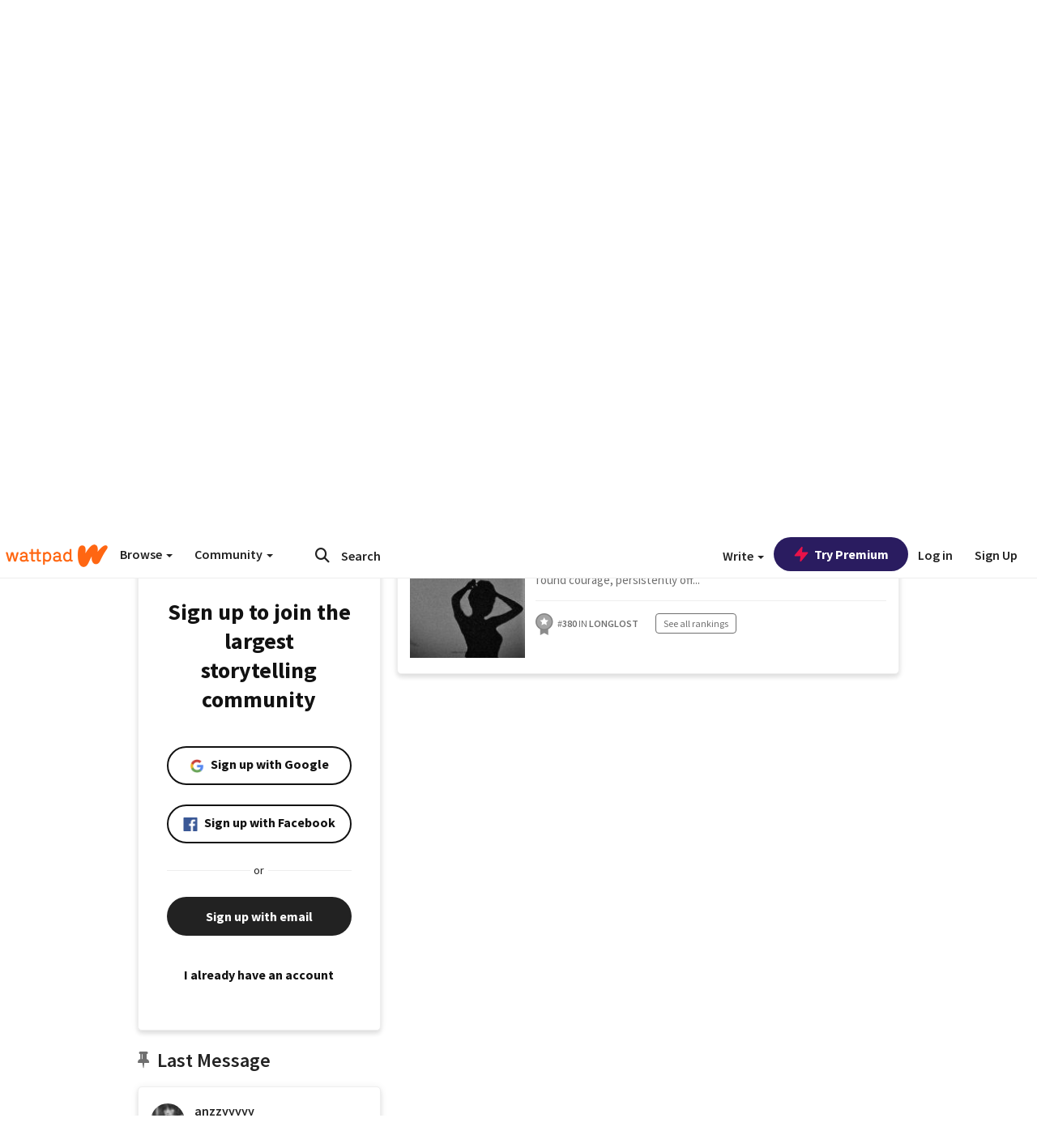

--- FILE ---
content_type: text/html; charset=utf-8
request_url: https://embed.wattpad.com/user/anzzyyyyy
body_size: 36111
content:


<!DOCTYPE html>
<html lang="en">
<head prefix="og: http://ogp.me/ns# fb: http://ogp.me/ns/fb#">
<meta http-equiv="X-UA-Compatible" content="IE=9; IE=8; IE=7; IE=edge" />
    <script>
      (function(d, s) {
        var js = d.createElement(s),
            sc = d.getElementsByTagName(s)[0];

        js.src = "//static.wattpad.com/js/boomerang.99a8a777.min.js";
        js.crossOrigin = 'anonymous';
        sc.parentNode.insertBefore(js, sc);
        if (document.addEventListener) {
          document.addEventListener( "onBoomerangLoaded", function(e) {
            e.detail.BOOMR.init( {
              beacon_url: '/v4/metrics',
              beacon_type: 'POST',
              autorun: false
            } );
          } );
        }
      }(document, "script"));
    </script>

    <meta charset="utf-8">
    <link rel="shortcut icon" href="//static.wattpad.com/favicon.ico" />

  <title>Devi (@anzzyyyyy) - Wattpad</title>

  <link rel="preload" as="script" type="text/javascript" href="//static.wattpad.com/js/desktop-web/dependencies.e159dd43.min.js" crossorigin="anonymous">

  <link rel="preload" as="script" type="text/javascript" href="//static.wattpad.com/js/desktop-web/app.ad9ee265.js" crossorigin="anonymous">


<link rel="preload" as="script" type="text/javascript" href="//static.wattpad.com/js/react-bundle.deps.91ccc8ba.js" crossorigin="anonymous">

<link rel="preload" as="script" type="text/javascript" href="//static.wattpad.com/js/react-bundle.components.7c1169a5.js" crossorigin="anonymous">


        <link rel="canonical" href="https://www.wattpad.com/user/anzzyyyyy"/>
  
  
    <meta name="description" content="1 Work, 345 Followers"/>
  
    <meta name="robots" content="noindex,follow"/>
  
  
  <meta property="fb:pages" content="127093020051" />
  
  
  
  
  
    <meta property="og:title" content="Devi (@anzzyyyyy)" />
    <meta property="og:url" content="https://www.wattpad.com/user/anzzyyyyy" />
    <meta property="og:description" content="1 Work, 345 Followers" />
    <meta property="og:image" content="https://img.wattpad.com/useravatar/anzzyyyyy.256.668789.jpg" />
    <meta property="og:site_name" content="Wattpad" />
    <script type="application/ld+json">
      {"@context":"http://schema.org","@type":"Person","name":"Devi","affiliation":{"@type":"Organization","name":"Wattpad","legalName":"Wattpad Corp","foundingDate":"2006","foundingLocation":"Toronto, Ontario, Canada","areaServed":"Global","logo":{"@type":"ImageObject","url":"https://www.wattpad.com/img/logos/wp-logo-orange.png"},"url":"https://www.wattpad.com"},"gender":"unknown","follows":[],"hasOfferCatalog":{"@type":"OfferCatalog","numberOfItems":1,"itemListElement":[{"@type":"CreativeWork","name":"Elegance with Expense","url":"https://www.wattpad.com/story/247102558-elegance-with-expense"}]},"hasPOS":"","url":"https://www.wattpad.com/user/anzzyyyyy"}
    </script>
  
  
    <link rel="alternate" href="android-app://wp.wattpad/wattpad/user/anzzyyyyy?utm_source=google&utm_medium=app_index">
    <link rel="alternate" type="application/rss+xml" title="RSS - anzzyyyyy" href="https://www.wattpad.com/rss?username=anzzyyyyy" />





  <link rel="stylesheet" type="text/css" href="//static.wattpad.com/css/desktop-web/desktop-web.f2573386.min.css">


<style type="text/css" media="print">
  main#parts-container-new { visibility: hidden; display: none }
</style>
<script type="text/javascript">
  document.cookie = "wp-web-page=; expires=Thu, 01 Jan 1970 00:00:00 UTC; domain=wattpad.com;  path=/;";
</script>

<script type="text/javascript">
      var localStorageSupport=function(){var t,e="testKey",r="localStorage";try{return(t=window.localStorage).setItem(e,"1"),t.removeItem(e),r in window&&window[r]}catch(t){return!1}}();localStorageSupport||(window.localStorage={_data:{},setItem:function(t,e){return this._data[t]=String(e)},getItem:function(t){return this._data.hasOwnProperty(t)?this._data[t]:void 0},removeItem:function(t){return delete this._data[t]},clear:function(){return this._data={}}});var sessionStorageSupport=function(){var t,e="testKey",r="sessionStorage";try{return(t=window.sessionStorage).setItem(e,"1"),t.removeItem(e),r in window&&window[r]}catch(t){return!1}}();sessionStorageSupport||(window.sessionStorage={_data:{},setItem:function(t,e){return this._data[t]=String(e)},getItem:function(t){return this._data.hasOwnProperty(t)?this._data[t]:void 0},removeItem:function(t){return delete this._data[t]},clear:function(){return this._data={}}});
//# sourceMappingURL=polyfill-localstorage.2f7cbe1c.min.js.map

</script>
  
<script type="text/javascript">
      (function(){var t;function n(t){this.callBack=t}null==window.MutationObserver&&(n.prototype.observe=function(t,n){return this.element=t,this.interval=setInterval((e=this,function(){var t;if((t=e.element.innerHTML)!==e.oldHtml)return e.oldHtml=t,e.callBack.apply(null)}),200);var e},n.prototype.disconnect=function(){return window.clearInterval(this.interval)},t=n,window.MutationObserver=t)}).call(this);
//# sourceMappingURL=polyfill-mutationobserver.e0c747b9.min.js.map

</script>
  




    <script src="https://accounts.google.com/gsi/client" async defer></script>

<script type="text/javascript">
  ( function() {
    var d = document;
    var pbs = d.createElement( "script" );
    pbs.type = "text/javascript";
    pbs.src = "//static.wattpad.com/js/ados.ad0e6cf9.js";
    pbs.crossOrigin = 'anonymous';
    var target = d.getElementsByTagName( "head" )[ 0 ];
    target.insertBefore( pbs, target.firstChild );
  } )();
</script>
<script type="text/javascript">
    (function() {
      var wattpad = window.wattpad = ( window.wattpad || {} );
        wattpad.adzerkHeaderBiddingUnitMap = {"storylanding_top":{"zone":185196,"rubiconZone":1836706,"pubmaticSlot":3209047,"sovrnTag":830412,"tripleliftInvCode":"wattpad_storylanding_top_300x250","ixSiteId":"633264","sharethroughPKey":"XxS52m4zkQua1vqwB8Vcl12X","sizes":{"5":[300,250]}},"storylanding_bottom":{"zone":185197,"rubiconZone":1836702,"pubmaticSlot":3208877,"sovrnTag":830410,"tripleliftInvCode":"wattpad_storylanding_bottom_728x90_display","ixSiteId":"633265","sharethroughPkey":"QjKocE6BJDyJhIhnJeiO6DhB","sizes":{"4":[728,90]}},"readingshort_top":{"zone":185429,"rubiconZone":1836694,"pubmaticSlot":3209052,"sovrnTag":830406,"tripleliftInvCode":"wattpad_readingshort_top_300x250_display","ixSiteId":"633267","sharethroughPKey":"MogDMVuTk5Jd9bIQ2ZOlyHWW","lazyAd":true,"sizes":{"5":[300,250]}},"readingshort_bottom":{"zone":185431,"rubiconZone":1836682,"pubmaticSlot":3208867,"sovrnTag":830400,"tripleliftInvCode":"wattpad_readingshort_bottom_728x90_display","ixSiteId":"633268","sharethroughPKey":"q2ixFurrAuuzN5TLWpqF0BOc","lazyAd":true,"sizes":{"4":[728,90]}},"readingshort_comments":{"zone":185430,"rubiconZone":1836690,"pubmaticSlot":3209054,"sovrnTag":830404,"tripleliftInvCode":"wattpad_readingshort_comments_300x250_display","ixSiteId":"633269","sharethroughPKey":"cOdbdF5zhjjnC0FnoGhDuNMC","lazyAd":true,"sizes":{"5":[300,250]}},"readingshort_comments_mweb":{"zone":264096,"rubiconZone":2565820,"sharethroughPKey":"9y3NOPRHCwZzYrs4h5dh5a17","tripleliftInvCode":"readingshort_comments_mweb","pubmaticSlot":4762047,"lazyAd":true,"sizes":{"5":[300,250],"23":[320,50]}},"readingshort_comments_loggedout_mweb":{"zone":264097,"rubiconZone":2565822,"sharethroughPKey":"Gcr9Kyu1JHMOdBvTpcw7gNlG","tripleliftInvCode":"readingshort_comments_loggedout_mweb","pubmaticSlot":4762048,"lazyAd":true,"sizes":{"5":[300,250],"23":[320,50]}},"readinglong_top":{"zone":185432,"rubiconZone":1836672,"pubmaticSlot":3209061,"sovrnTag":830395,"tripleliftInvCode":"wattpad_readinglong_top_300x600","ixSiteId":"633270","sharethroughPKey":"8FzRfzTXlOCeH7M6BZOzMaBg","lazyAd":true,"sizes":{"5":[300,250],"43":[300,600]}},"readinglong_mid":{"zone":185433,"refreshAd":true,"stickyAd":true,"stickyStart":".sticky-ad-container","stickyEnd":"#sticky-end","rubiconZone":1836664,"pubmaticSlot":3209069,"sovrnTag":830386,"tripleliftInvCode":"wattpad_readinglong_mid_300x600","ixSiteId":"633271","sharethroughPKey":"QKEGwkCQTYAIyUpDSHO0W2B5","lazyAd":true,"sizes":{"5":[300,250],"43":[300,600]}},"readinglong_bottom":{"zone":185435,"rubiconZone":1836652,"pubmaticSlot":3208847,"sovrnTag":830380,"tripleliftInvCode":"wattpad_readinglong_bottom_728x90_display","ixSiteId":"633272","sharethroughPKey":"QIJgn98ul3WmBcCYvVMmlTyk","lazyAd":true,"sizes":{"4":[728,90]}},"readinglong_comments":{"zone":185434,"rubiconZone":1836660,"pubmaticSlot":3209072,"sovrnTag":830384,"tripleliftInvCode":"wattpad_desktop_readinglong_comments_300x250","ixSiteId":"633273","sharethroughPKey":"oOHplzBYyX96tpIvEgKfiKW0","lazyAd":true,"sizes":{"5":[300,250]}},"readinglong_comments_mweb":{"zone":264098,"rubiconZone":2565824,"sharethroughPKey":"7kMJq9mq2i0Nq02lgNIQ8zub","tripleliftInvCode":"readinglong_comments_mweb","pubmaticSlot":4762049,"lazyAd":true,"sizes":{"5":[300,250],"23":[320,50]}},"readinglong_comments_loggedout_mweb":{"zone":264099,"rubiconZone":2565826,"sharethroughPKey":"GYSbANPIGcCYZzpK3Cy1bSiG","tripleliftInvCode":"readinglong_comments_loggedout_mweb","pubmaticSlot":4762050,"lazyAd":true,"sizes":{"5":[300,250],"23":[320,50]}},"readingshort_top_loggedout":{"zone":185436,"rubiconZone":1836696,"pubmaticSlot":3209051,"sovrnTag":830407,"tripleliftInvCode":"wattpad_readingshort_top_loggedout_300x250_display","ixSiteId":"633274","sharethroughPKey":"ZzcWmSJqnINZleWJ5Cofyhqs","lazyAd":true,"sizes":{"5":[300,250]}},"readingshort_bottom_loggedout":{"zone":185438,"rubiconZone":1836684,"pubmaticSlot":3208868,"sovrnTag":830401,"tripleliftInvCode":"wattpad_readingshort_bottom_loggedout_728x90_display","ixSiteId":"633275","sharethroughPKey":"Eq32H2cSDhyTGuZ44R35JwYH","lazyAd":true,"sizes":{"4":[728,90]}},"readingshort_comments_loggedout":{"zone":185437,"rubiconZone":1836692,"pubmaticSlot":3209053,"sovrnTag":830405,"tripleliftInvCode":"wattpad_readingshort_comments_loggedout_300x250_display","ixSiteId":"633276","sharethroughPKey":"xvnFUSZT66r0wTcTkY04KAtL","lazyAd":true,"sizes":{"5":[300,250]}},"readinglong_top_loggedout":{"zone":185439,"rubiconZone":1836676,"pubmaticSlot":3209059,"sovrnTag":830396,"tripleliftInvCode":"wattpad_readinglong_top_loggedout_300x600","ixSiteId":"633277","sharethroughPKey":"8ZY80FZvbsxRSzlGO5O7NAS2","lazyAd":true,"sizes":{"5":[300,250],"43":[300,600]}},"readinglong_mid_loggedout":{"zone":185440,"refreshAd":true,"stickyAd":true,"stickyStart":".sticky-ad-container","stickyEnd":"#sticky-end","rubiconZone":1836666,"pubmaticSlot":3209066,"sovrnTag":830389,"tripleliftInvCode":"wattpad_readinglong_mid_loggedout_300x600","ixSiteId":"633278","sharethroughPKey":"R6vp0hqA96aZiblt21zGalF9","lazyAd":true,"sizes":{"5":[300,250],"43":[300,600]}},"readinglong_bottom_loggedout":{"zone":185442,"rubiconZone":1836654,"pubmaticSlot":3208848,"sovrnTag":830381,"tripleliftInvCode":"wattpad_readinglong_bottom_loggedout_728x90_display","ixSiteId":"633282","sharethroughPKey":"XBM6W8A8WiI9w8jSo1l2JOgA","lazyAd":true,"sizes":{"4":[728,90]}},"readinglong_comments_loggedout":{"zone":185441,"rubiconZone":1836662,"pubmaticSlot":3029071,"sovrnTag":830385,"tripleliftInvCode":"wattpad_readinglong_comments_loggedout_300x250","ixSiteId":"633283","sharethroughPKey":"g9YU0UhNg0G0p7sBgtirvrR9","lazyAd":true,"sizes":{"5":[300,250]}},"storylanding_bottom_mweb":{"zone":185453,"rubiconZone":1836704,"pubmaticSlot":3209048,"sovrnTag":830411,"tripleliftInvCode":"wattpad_storylanding_bottom_mweb_320x50_display","ixSiteId":"633284","sharethroughPKey":"1KcOHnIArQcpyIsGEjdFrPlS","lazyAd":true,"sizes":{"23":[320,50]}},"readingshort_bottom_mweb":{"zone":185454,"rubiconZone":1836688,"pubmaticSlot":3209055,"sovrnTag":830403,"tripleliftInvCode":"wattpad_readingshort_bottom_mweb_320x50_display","ixSiteId":"633285","sharethroughPKey":"aAoKWsaAu9Li4KcewMvF1JtA","lazyAd":true,"sizes":{"23":[320,50]}},"readingshort_bottom_loggedout_mweb":{"zone":188377,"rubiconZone":1836686,"pubmaticSlot":3209056,"sovrnTag":830402,"tripleliftInvCode":"wattpad_readingshort_bottom_loggedout_mweb_320x50_display","ixSiteId":"633286","sharethroughPKey":"xSsrmNSBiTVGU8MKcU3GGKU6","lazyAd":true,"sizes":{"23":[320,50]}},"readinglong_mid_mweb":{"zone":185455,"rubiconZone":1836670,"pubmaticSlot":3209063,"sovrnTag":830393,"tripleliftInvCode":"wattpad_readinglong_mid_mweb_300x250_display","ixSiteId":"633287","sharethroughPKey":"zoLZ0mFQzY0XxcmYCiTyngXi","lazyAd":true,"sizes":{"5":[300,250],"23":[320,50]}},"readinglong_bottom_mweb":{"zone":185456,"rubiconZone":1836658,"pubmaticSlot":3209073,"sovrnTag":830383,"tripleliftInvCode":"wattpad_readinglong_bottom_mweb_320x50_display","ixSiteId":"633288","sharethroughPKey":"1FGNJtD8Tc85pnPSrx4gEk0g","lazyAd":true,"sizes":{"23":[320,50]}},"readinglong_mid_loggedout_mweb":{"zone":185457,"rubiconZone":1836668,"pubmaticSlot":3209065,"sovrnTag":830391,"tripleliftInvCode":"wattpad_readinglong_mid_loggedout_mweb_300x250_display","ixSiteId":"633289","sharethroughPKey":"gSi9mMySvluqUqmiZxIcduqd","lazyAd":true,"sizes":{"5":[300,250],"23":[320,50]}},"readinglong_bottom_loggedout_mweb":{"zone":185458,"rubiconZone":1836656,"pubmaticSlot":3209074,"sovrnTag":830382,"tripleliftInvCode":"wattpad_readinglong_bottom_loggedout_mweb_320x50_display","ixSiteId":"633290","sharethroughPKey":"bUMwogFn2gWL2dtnUd0Cbhga","lazyAd":true,"sizes":{"23":[320,50]}},"readinglong_top_loggedout_mweb":{"zone":210614,"rubiconZone":1836678,"pubmaticSlot":3209058,"sovrnTag":830398,"tripleliftInvCode":"wattpad_readinglong_top_loggedout_mweb_320x50_display","ixSiteId":"633292","sharethroughPKey":"lQXMBqDRaqj1i9IZH8eI3OVP","lazyAd":true,"sizes":{"23":[320,50]}},"readinglong_top_mweb":{"zone":210612,"rubiconZone":1836680,"pubmaticSlot":3209057,"sovrnTag":830399,"tripleliftInvCode":"wattpad_readinglong_top_mweb_320x50_display","ixSiteId":"633293","sharethroughPKey":"QnWK1Js760C64KHER4S6stM6","lazyAd":true,"sizes":{"23":[320,50]}},"readingshort_top_loggedout_mweb":{"zone":210613,"rubiconZone":1836698,"pubmaticSlot":3209050,"sovrnTag":830408,"tripleliftInvCode":"wattpad_readingshort_top_loggedout_mweb_320x50_display","ixSiteId":"633295","sharethroughPKey":"ySrq3KmSd0iXsGdoueoIINmV","lazyAd":true,"sizes":{"23":[320,50]}},"readingshort_top_mweb":{"zone":210611,"rubiconZone":1836700,"pubmaticSlot":3209049,"sovrnTag":830409,"tripleliftInvCode":"wattpad_readingshort_top_mweb_320x50_display","ixSiteId":"633296","sharethroughPKey":"LWEv4YihSwUrihdu2bbDhmfc","lazyAd":true,"sizes":{"23":[320,50]}},"mediumrect_top":{"zone":183796,"adzerkOnly":true,"sizes":{"5":[300,250]}},"library_banner":{"zone":264755,"rubiconZone":2591550,"sharethroughPKey":"7W4EqRAPM1wYfl7MwO3iQ5pA","tripleliftInvCode":"library_banner_728x90","pubmaticSlot":4762051,"lazyAd":true,"sizes":{"4":[728,90]}},"library_banner_mweb":{"zone":264756,"rubiconZone":2591552,"sharethroughPKey":"sPIyMUQe8QtYKBP0TNfP4WA7","tripleliftInvCode":"library_banner_mweb_320x50","pubmaticSlot":4762052,"lazyAd":true,"sizes":{"23":[320,50]}}};
    }());
</script>

 
<link rel="stylesheet" type="text/css" href="//static.wattpad.com/css/tokens.34cb008c.min.css">

 
<link rel="stylesheet" type="text/css" href="//static.wattpad.com/css/web-ui-library.028a1747.min.css">


<script type="text/javascript">
      "use strict";var addFrame=function(){if(!window.frames.__uspapiLocator)if(document.body){var e=document.createElement("iframe");e.style.cssText="display:none",e.name="__uspapiLocator",document.body.appendChild(e)}else setTimeout(addFrame,5)};function __handleUspapiMessage(o){var n=o&&o.data&&o.data.__uspapiCall;n&&window.__uspapi(n.command,n.version,function(e,a){o.source.postMessage({__uspapiReturn:{returnValue:e,success:a,callId:n.callId}},"*")})}addFrame(),window.__uspapi=function(t){var i=[];window.__uspapi=function(e,a,o,n){return"getUSPData"===e&&1===a?"function"!=typeof o?void console.error("__uspapi: getUSPData, callback parameter not a function"):o({version:1,uspString:t||"1---"},!0):"registerDeletion"===e&&1===a?"function"!=typeof o?void console.error("__uspapi: registerDeletion, callback parameter not a function"):i.push(o):"performDeletion"===e&&1===a?(console.info("__uspapi: performDeletion called"),i.forEach(function(e){e(n)}),!0):(console.error("__uspapi: unsupported usage, command: "+e+" version: "+a),"function"!=typeof o?void console.error("__uspapi: callback parameter not a function"):o(null,!1))}},window.addEventListener("message",__handleUspapiMessage,!1);
//# sourceMappingURL=ccpa.7317839c.min.js.map

</script>
  
 
<script type="text/javascript" src="//static.wattpad.com/js/atha.bf78d971.min.js" crossorigin="anonymous"></script>


<script type="text/javascript">
  window.__uspapi('');
</script><script src="//ads.pubmatic.com/AdServer/js/pwt/159971/3084/pwt.js"></script><script src="//a.wp-e.net/prebid.js"></script><!-- blockthrough js -->
<script src="https://btloader.com/tag?o=5678011876638720&upapi=true" async></script>


<!-- Datadog browser log collector -->
</head>
<body class="js-app-off" dir="ltr" >
    <script type="text/javascript">
      var getParameterByName =  function (name) {
        name = name.replace(/[\[]/, "\\[").replace(/[\]]/, "\\]");
        var regex = new RegExp("[\\?&]" + name + "=([^&?#]*)"),
          results = regex.exec(location.search);
        return results === null ? "" : decodeURIComponent(results[1].replace(/\+/g, " "));
      }
      var search = [
        {urlParam: 'utm_source', key: 'source'},
        {urlParam: 'utm_medium', key: 'medium'},
        {urlParam: 'utm_campaign', key: 'campaign'},
        {urlParam: 'utm_content', key: 'content'},
        {urlParam: 'wp_originator', key: 'originator'},
        {urlParam: 'wp_uname', key: 'wp_username'},
        {urlParam: 'wp_page', key: 'page'}
      ];

      window._utms = window._utms || {};
      for (var i = 0; i < search.length; i++) {
        var match = getParameterByName(search[i].urlParam);
        if ( match !== "") {
          window._utms[search[i].key] = match;
        }
      }
    </script>

    <script type="text/javascript">window.dataLayer=[];</script>
    <noscript><iframe src="//www.googletagmanager.com/ns.html?id=GTM-WD9JLB"
                      height="0" width="0" style="display:none;visibility:hidden"></iframe></noscript>
    <script>(function(w,d,s,l,i){w[l]=w[l]||[];w[l].push({'gtm.start':
            new Date().getTime(),event:'gtm.js'});var f=d.getElementsByTagName(s)[0],
            j=d.createElement(s),dl=l!='dataLayer'?'&l='+l:'';j.async=true;j.src=
            '//www.googletagmanager.com/gtm.js?id='+i+dl;f.parentNode.insertBefore(j,f);
    })(window,document,'script','dataLayer','GTM-WD9JLB');</script>


    <div id="modals">  <div id="languageModal" class="modal-language modal fade hide" role="dialog" aria-labelledby="Language" aria-hidden="true">
    <div class="modal-dialog">
      <div class="modal-content">
        <div class="modal-body">
          <iframe src="" frameborder="0" name="languageiframe"></iframe>
        </div>
      </div>
    </div>
  </div>
  <div id="generic-modal" class="modal fade" role="dialog">
      <div class="modal-dialog">
          <div class="modal-content">
              <div class="modal-body">
              </div>
          </div>
      </div>
  </div>
</div>

      <div id="header-container">
      <div role="banner" id="header">
      <nav>
        <ul class="list-inline">
          <li id='header-item-logo'>
            <a href="/?nextUrl=/user/anzzyyyyy" title="Wattpad Home" aria-label="Home">
            &nbsp;
            </a>
         </li>
      
          <li id="discover-dropdown" class="button-group dropdown">
            <button data-toggle="dropdown">Browse <span class="caret"></span></button>
              <div class="triangle"></div>
              
                <div class="dropdown-menu new-curation large header-list" aria-labelledby="browse-dropdown">
                  <div class="col-xs-9 discover-categories">
                    <ul class="row">
                      <li class="title col-xs-12" aria-label="Browse Topics">Browse</li>
                        <li class="col-xs-4">
                          <a href="/stories/romance" class="on-topic">Romance</a>
                        </li>
                        <li class="col-xs-4">
                          <a href="/stories/fanfiction" class="on-topic">Fanfiction</a>
                        </li>
                        <li class="col-xs-4">
                          <a href="/stories/lgbt" class="on-topic">LGBTQ+</a>
                        </li>
                        <li class="col-xs-4">
                          <a href="https://www.wattpad.com/catalog/wattpadoriginals" class="on-topic">Wattpad Originals</a>
                        </li>
                        <li class="col-xs-4">
                          <a href="/stories/werewolf" class="on-topic">Werewolf</a>
                        </li>
                        <li class="col-xs-4">
                          <a href="/stories/newadult" class="on-topic">New Adult</a>
                        </li>
                        <li class="col-xs-4">
                          <a href="/stories/fantasy" class="on-topic">Fantasy</a>
                        </li>
                        <li class="col-xs-4">
                          <a href="/stories/shortstory" class="on-topic">Short Story</a>
                        </li>
                        <li class="col-xs-4">
                          <a href="/stories/teenfiction" class="on-topic">Teen Fiction</a>
                        </li>
                        <li class="col-xs-4">
                          <a href="/stories/historicalfiction" class="on-topic">Historical Fiction</a>
                        </li>
                        <li class="col-xs-4">
                          <a href="/stories/paranormal" class="on-topic">Paranormal</a>
                        </li>
                        <li class="col-xs-4">
                          <a href="https://www.wattpad.com/list/551324301" class="on-topic">Editor&#x27;s Picks</a>
                        </li>
                        <li class="col-xs-4">
                          <a href="/stories/humor" class="on-topic">Humor</a>
                        </li>
                        <li class="col-xs-4">
                          <a href="/stories/horror" class="on-topic">Horror</a>
                        </li>
                        <li class="col-xs-4">
                          <a href="/stories/contemporarylit" class="on-topic">Contemporary Lit</a>
                        </li>
                        <li class="col-xs-4">
                          <a href="/stories/diverselit" class="on-topic">Diverse Lit</a>
                        </li>
                        <li class="col-xs-4">
                          <a href="/stories/mystery" class="on-topic">Mystery</a>
                        </li>
                        <li class="col-xs-4">
                          <a href="/stories/thriller" class="on-topic">Thriller</a>
                        </li>
                        <li class="col-xs-4">
                          <a href="/stories/sciencefiction" class="on-topic">Science Fiction</a>
                        </li>
                        <li class="col-xs-4">
                          <a href="https://www.wattpad.com/user/TheWattys" class="on-topic">The Wattys</a>
                        </li>
                        <li class="col-xs-4">
                          <a href="/stories/adventure" class="on-topic">Adventure</a>
                        </li>
                        <li class="col-xs-4">
                          <a href="/stories/nonfiction" class="on-topic">Non-Fiction</a>
                        </li>
                        <li class="col-xs-4">
                          <a href="/stories/poetry" class="on-topic">Poetry</a>
                        </li>
                    </ul>
                  </div>
                    <div class="col-xs-3 wattpad-picks">
                      <ul class="row" aria-label="Wattpad Picks">
                        <li class="title col-xs-12">Wattpad Picks</li>
                          <li class="col-xs-12">
                            <a href="/featured/1794305623" >Fate &amp; Rebirth 💞</a>
                          </li>
                          <li class="col-xs-12">
                            <a href="/featured/1794305556" >Goth Glam &amp; Love 🖤</a>
                          </li>
                          <li class="col-xs-12">
                            <a href="/featured/551324301" >Reading Radar</a>
                          </li>
                          <li class="col-xs-12">
                            <a href="/featured/703389905" >WEBTOON Productions ⭐</a>
                          </li>
                          <li class="col-xs-12">
                            <a href="/featured/1710080470" >Wattpad Contests</a>
                          </li>
                        <li class="col-xs-12">
                          <a href="/catalog/premiumpicks">Premium Picks</a>
                        </li>
                    </ul>
                    </div>
                </div>
          </li>
      
          <li id="community-dropdown" class="button-group dropdown hidden-xs hidden-sm">
            <button data-toggle="dropdown">Community <span class="caret"></span></button>
            <div class="triangle"></div>
            <div class="dropdown-menu large" aria-labelledby="community-dropdown">
              <ul aria-label="Community" class="header-list">
                <li>
                  <a href="/awards" rel="noopener noreferrer" target="_blank">
                    The Watty Awards
                  </a>
                </li>
                <li>
                  <a href="/story/25279524" rel="noopener noreferrer" target="_blank">
                    Community Happenings
                  </a>
                </li>
                <li>
                  <a href="/823619" rel="noopener noreferrer" target="_blank">
                    Wattpad Ambassadors
                  </a>
                </li>
              </ul>
            </div>
          </li>
        </ul>
      </nav>
      
      <div id="header-item-search" aria-label="Search">
        <div><form class="form-horizontal dropdown" role="search" name="search" action="/search/" action="GET" autocomplete="off">
        <input id="search-query" placeholder="Search" name="q" type="text" spellcheck="false" aria-label="Search" value="">
        <button type="submit" aria-label="Submit search">
            <span class="fa fa-search fa-wp-neutral-1 " aria-hidden="true" style="font-size:18px;"></span>
        </button>
        <input type="hidden" name="ref" value="1">
        <div class="dropdown-menu items" aria-label="search-dropdown">
            <ul aria-label="Autocomplete" class="autocomplete-item-container"></ul>
        </div>
        <div class="triangle"></div>
      </form>
      </div>
      </div>
      
      <nav>
        <ul class="list-inline">
          <li class="button-group dropdown hidden-xs hidden-sm">
            <button class="write-button" data-toggle="dropdown">Write <span class="caret"></span></button>
            <div class="triangle"></div>
            <div class="dropdown-menu large" aria-labelledby="create-dropdown">
              <ul aria-label="Write" class="header-list">
                <li>
                  <a href="#" rel="nofollow" aria-label="Create a new story" class= "myWorksButtonClick"   data-form="signup" data-component="createStory">
                    <img alt="Create a new story" src="//static.wattpad.com/img/icons/create-story.svg?v&#x3D;a14574b" />Create a new story
                  </a>
                </li>
                <li>
                  <a href="#" rel="nofollow" aria-label="My Stories" class= "myWorksButtonClick"   data-form="signup" data-component="myStories">My Stories</a>
                </li>
                <li role="presentation" class="divider"></li>
                  <li>
                    <a href="https://creators.wattpad.com/creators-101/">Helpful writer resources</a>
                  </li>
                  <li>
                    <a href="https://creators.wattpad.com/programs-and-opportunities/">Wattpad programs &amp; opportunities</a>
                  </li>
                <li>
                  <a href="/go/writing-contests/">Writing contests</a>
                </li>
              </ul>
            </div>
          </li>
        </ul>
      </nav>
      
      
        <div id="go-premium-button">
         <div class="component-wrapper" id=component-trypremium-header-%2fuser%2fanzzyyyyy><a href="https://www.wattpad.com/premium/" class="try-premium on-premium btn-primary" target="_blank" rel="noopener noreferrer"><svg width="20" height="20" viewBox="0 0 24 24" fill="#e81249" stroke="#e81249" stroke-width="2" aria-hidden="true" stroke-linecap="round" stroke-linejoin="round" class="zap-icon"><g><polygon points="13 2 3 14 12 14 11 22 21 10 12 10 13 2"></polygon></g></svg><div class="button-copy">Try Premium</div></a></div>
        </div>
      
        <div id="login-menu" role="menu">
          <a id="header-item-login" rel="nofollow" href="/login?nexturl=%2Fuser%2Fanzzyyyyy" data-form="login" role="menuitem">Log in</a>
          <a id="header-item-signup" rel="nofollow" href="/?nexturl=%2Fuser%2Fanzzyyyyy" data-form="signup" role="menuitem">Sign Up</a>
        </div>
      </div>
    </div>
    


  
  

    <div id="react-client-root"></div>

    <div id="app-container">    <div class="profile-layout">
      <div id="follower-modal"></div>
      
      
      <div id="edit-controls" class="hidden faded edit-profile clearfix">
        <div class="container">
          <strong>Currently editing your profile</strong>
          <div class="actions pull-right">
            <button class="btn btn-orange on-edit-save">Save Changes</button>
            <button class="btn btn-grey on-edit-cancel">Cancel</button>
          </div>
        </div>
      </div>
      
      <header class="background background-lg" style="background-image: url( 'https://img.wattpad.com/userbgs/anzzyyyyy.1920.22938.jpg' );">
          <div id="edit-overlay" class="hidden faded edit-profile"></div>
      
          <div id="edit-background" class="hidden faded edit-profile center-block">
            <span class="loading faded"></span>
            <button class="btn btn-glass"><span class="fa fa-camera fa-wp-neutral-5 " aria-hidden="true" style="font-size:16px;"></span>
              Change Background Image</button>
          </div>
      
          <div class="avatar avatar-profile center-block">
            <div class="component-wrapper" id=component-avatar-display-%2fuser%2fanzzyyyyy><img src="https://img.wattpad.com/useravatar/anzzyyyyy.128.668789.jpg" aria-hidden="true" alt="anzzyyyyy"/></div>
      
            <div id="edit-avatar" class="hidden faded edit-profile">
              <span class="loading-bg faded"></span>
              <span class="loading faded"></span>
              <button><span class="fa fa-camera fa-wp-neutral-5 " aria-hidden="true" style="font-size:60px;"></span></button>
            </div>
          </div>
      
          <div class="badges">
            <h1 class="profile-name h3" aria-label="Devi&#x27;s profile">
              Devi
            </h1>
      
            
            
          </div>
      
          <p id="alias" aria-label="also known as anzzyyyyy.">@anzzyyyyy</p>
      
          <div id="edit-name" class="hidden faded edit-profile center-block">
            <input type="text" class="form-control" data-field="name" value="Devi"
              placeholder="Full name">
          </div>
      
          <div class="row header-metadata">
            <div class="col-xs-4 scroll-to-element" data-id="profile-works">
              <p>1</p>
              <p>Work</p>
            </div>
            <div class="col-xs-4 " data-id="profile-lists">
              <p>0</p>
              <p>Reading Lists</p>
            </div>
            <div class="col-xs-4 on-followers"
              >
              <p class="followers-count">345</p>
              <p>Followers</p>
            </div>
          </div>
      
          <div id="page-navigation" class="sub-navigation">
            <div id="edit-navblock" class="hidden faded edit-profile"></div>
      
            <div class="container">
              <div class="navigation-content">
      
                <nav>
                  <ul>
                    <li data-section="about" class="active">
                      <a href="/user/anzzyyyyy" class="on-nav-item">About</a>
                    </li>
                    <li data-section="conversations" class="">
                      <a href="/user/anzzyyyyy/conversations" class="on-nav-item">Conversations</a>
                    </li>
                    <li data-section="following" class="">
                      <a href="/user/anzzyyyyy/following" class="on-nav-item">Following</a>
                    </li>
                  </ul>
                </nav>
      
                <div class="actions" role="menu">
      
      
      
      
                  <button role="menuitem"
                    class="btn btn-fan btn-white  on-follow-user"
                    data-target="anzzyyyyy" data-following=""
                    data-gtm="profile|follow">
                    <span class="fa fa-follow no-right-padding fa-wp-base-2 " aria-hidden="true" style="font-size:16px;"></span><span class="hidden-xs truncate">
                      Follow</span>
                  </button>
      
                      <button role="menuitem" class="btn btn-white on-message hidden" data-gtm="profile|message">
                        <span class="fa fa-inbox no-right-padding fa-wp-neutral-2 " aria-hidden="true" style="font-size:16px;"></span>
                        <span class="hidden-xs hidden-sm">Message</span>
                      </button>
      
                  <div class="button-group inline-block relative">
                    <div class="component-wrapper" id=component-profilemoreoptionsbutton-options-%2fuser%2fanzzyyyyy><div><button class="btn btn-white dropdown-toggle profile-more-options" data-toggle="dropdown" aria-controls="profile-more-options" aria-expanded="false" aria-label="more options" role="menuitem"><svg width="16" height="16" viewBox="0 0 24 24" fill="none" stroke="#222222" stroke-width="2" aria-hidden="true" stroke-linecap="round" stroke-linejoin="round" class="more-icon"><g><circle cx="12" cy="12" r="1"></circle><circle cx="19" cy="12" r="1"></circle><circle cx="5" cy="12" r="1"></circle></g></svg></button><div class="triangle"></div><div class="dropdown-menu align-right"><div class="user-safety-operations"><button class="on-report user-safety-operation btn-no-background btn-left-icon" data-username="anzzyyyyy"><svg width="14" height="14" viewBox="0 0 24 24" fill="none" stroke="#222222" stroke-width="2" aria-hidden="true" stroke-linecap="round" stroke-linejoin="round" class=""><g><path d="M4 15s1-1 4-1 5 2 8 2 4-1 4-1V3s-1 1-4 1-5-2-8-2-4 1-4 1z"></path><line x1="4" y1="22" x2="4" y2="15"></line></g></svg>Report</button><a class="conduct-link user-safety-operation btn-no-background btn-left-icon option" href="https://support.wattpad.com/hc/en-us/articles/200774234-Code-of-Conduct" target="_blank" rel="noreferrer noopener" tabindex="0"><svg width="14" height="14" viewBox="0 0 24 24" fill="none" stroke="#222222" stroke-width="2" aria-hidden="true" stroke-linecap="round" stroke-linejoin="round" class=""><g><path d="M10 13a5 5 0 0 0 7.54.54l3-3a5 5 0 0 0-7.07-7.07l-1.72 1.71"></path><path d="M14 11a5 5 0 0 0-7.54-.54l-3 3a5 5 0 0 0 7.07 7.07l1.71-1.71"></path></g></svg><span class="conduct-link">Code of Conduct</span></a><a class="safety-portal user-safety-operation btn-no-background btn-left-icon option" href="https://safetyportal.wattpad.com/" target="_blank" rel="noreferrer noopener" tabindex="0"><svg width="14" height="14" viewBox="0 0 24 24" fill="none" stroke="#222222" stroke-width="2" aria-hidden="true" stroke-linecap="round" stroke-linejoin="round" class=""><g><circle cx="12" cy="12" r="10"></circle><line x1="12" y1="16" x2="12" y2="12"></line><line x1="12" y1="8" x2="12.01" y2="8"></line></g></svg><span>Wattpad Safety Portal</span></a></div><div class="user-safety-operations moderation-options"><a class="user-safety-operation btn-no-background btn-left-icon" href="https://policies.wattpad.com/" target="_blank" rel="noopener noreferrer" tabindex="0"><svg width="14" height="14" viewBox="0 0 24 24" fill="none" stroke="#222222" stroke-width="2" aria-hidden="true" stroke-linecap="round" stroke-linejoin="round" class=""><g><path d="M10 13a5 5 0 0 0 7.54.54l3-3a5 5 0 0 0-7.07-7.07l-1.72 1.71"></path><path d="M14 11a5 5 0 0 0-7.54-.54l-3 3a5 5 0 0 0 7.07 7.07l1.71-1.71"></path></g></svg><span class="option">Wattpad Policies</span></a></div></div></div></div>
      
      
                  </div>
                </div>
              </div>
            </div>
          </div>
        </header>
      
        <main id="content" class="container" role="main"><div class="user-information row">
        <div class="col-sm-12 col-md-4">
        
                <br>
                <section id="profile-request"></section>
                <section id="profile-about"><div class="about-info panel panel-default2">
          <div class="panel-body">
          
            <ul class="list-unstyled user-meta-info row">
          
              <li class="date col-xs-12 col-sm-12">
                <span class="user-meta-info-content">
                  <span>Joined</span>November 8, 2020
          
                  
                </span>
              </li>
            </ul>
          
          
          
            <hr />
            <div id="profile-share-links">
              <div class="title">Share profile</div>
              <div class="social-share-links">
              <a aria-label="share-facebook" data-gtm-action="share:facebook" class="share-facebook social-share" target="_blank" href="https://www.facebook.com/sharer.php?u=https%3A%2F%2Fwww.wattpad.com%2Fanzzyyyyy%3Futm_source%3Dweb%26utm_medium%3Dfacebook%26utm_content%3Dshare_profile" data-share-channel="facebook" ><span class="fa fa-facebook fa-wp-neutral-5 " aria-hidden="true" style="font-size:18px;"></span></a>
              <a aria-label="share-twitter" data-gtm-action="share:twitter" class="share-twitter social-share" target="_blank" href="https://twitter.com/intent/tweet?text=Check+out+Devi%27s+profile+on+%23Wattpad&url=https%3A%2F%2Fwww.wattpad.com%2Fanzzyyyyy%3Futm_source%3Dweb%26utm_medium%3Dtwitter%26utm_content%3Dshare_profile" data-share-channel="twitter" data-share-url="https%3A%2F%2Ftwitter.com%2Fintent%2Ftweet%3Ftext%3D%25s%26url%3D%25s" data-url="https%3A%2F%2Fwww.wattpad.com%2Fanzzyyyyy" data-share-text="Check+out+Devi%27s+profile+on+%23Wattpad" data-share-content="share_profile" ><span class="fa fa-twitter fa-wp-neutral-5 " aria-hidden="true" style="font-size:18px;"></span></a>
              <a aria-label="share-pinterest" data-gtm-action="share:pinterest" class="share-pinterest social-share" target="_blank" href="https://www.pinterest.com/pin/create/button/?media=https%3A%2F%2Fimg.wattpad.com%2Fuseravatar%2Fanzzyyyyy.128.668789.jpg&description=Check+out+Devi%27s+profile+on+Wattpad+&url=https%3A%2F%2Fwww.wattpad.com%2Fanzzyyyyy%3Futm_source%3Dweb%26utm_medium%3Dpinterest%26utm_content%3Dshare_profile" data-share-channel="pinterest" ><span class="fa fa-pinterest fa-wp-neutral-5 " aria-hidden="true" style="font-size:18px;"></span></a>
              <a aria-label="share-tumblr" data-gtm-action="share:tumblr" class="share-tumblr social-share" target="_blank" href="https://tumblr.com/widgets/share/tool?posttype=photo&content=https%3A%2F%2Fimg.wattpad.com%2Fuseravatar%2Fanzzyyyyy.128.668789.jpg&caption=Check+out+Devi%27s+profile+on+Wattpad+https%3A%2F%2Fwww.wattpad.com%2Fanzzyyyyy%3Futm_source%3Dweb%26utm_medium%3Dtumblr%26utm_content%3Dshare_profile+&tags=books%2Cwattpad%2Camreading&canonicalUrl=https%3A%2F%2Fwww.wattpad.com%2Fanzzyyyyy&clickthroughUrl=https%3A%2F%2Fwww.wattpad.com%2Fanzzyyyyy%3Futm_source%3Dweb%26utm_medium%3Dtumblr%26utm_content%3Dshare_profile" data-share-channel="tumblr" data-share-url="https%3A%2F%2Ftumblr.com%2Fwidgets%2Fshare%2Ftool%3Fposttype%3Dphoto%26content%3Dhttps%253A%252F%252Fimg.wattpad.com%252Fuseravatar%252Fanzzyyyyy.128.668789.jpg%26caption%3D%25s%26tags%3Dbooks%252Cwattpad%252Camreading%26canonicalUrl%3Dhttps%253A%252F%252Fwww.wattpad.com%252Fanzzyyyyy%26clickthroughUrl%3D%25s" data-url="https%3A%2F%2Fwww.wattpad.com%2Fanzzyyyyy" data-share-text="Check+out+Devi%27s+profile+on+Wattpad+https%3A%2F%2Fwww.wattpad.com%2Fanzzyyyyy%3Futm_source%3Dweb%26utm_medium%3Dtumblr%26utm_content%3Dshare_profile+" data-share-content="share_profile" ><span class="fa fa-tumblr fa-wp-neutral-5 " aria-hidden="true" style="font-size:18px;"></span></a>
              <a aria-label="share-email" data-gtm-action="share:email" class="share-email" href="mailto:?subject=Check%20out%20Devi%27s%20profile%20on%20Wattpad&body=Check%20out%20Devi%27s%20profile%20on%20Wattpad%0Ahttps%3A%2F%2Fwww.wattpad.com%2Fanzzyyyyy%3Futm_source%3Dweb%26utm_medium%3Demail%26utm_content%3Dshare_profile%0A" data-share-channel="email" ><span class="fa fa-inbox fa-wp-neutral-5 " aria-hidden="true" style="font-size:18px;"></span></a>
          </div>
          
            </div>
          
          </div>
        </div>
        </section>
        
                <section id="authentication-panel" class="panel panel-default2">
                    <div class="signup-modal">
                        
          
          <div class="component-wrapper" id=component-authform-auth-form-%2fuser%2fanzzyyyyy><div class="auth-form-padding"><div id="authentication" class="signup-form"><h1 class="title">Sign up to join the largest storytelling community</h1><div class="panel-body"><div class="signin-buttons signin-buttons-new"><button class="btn btn-google btn-block auth-button-new"><img src="/img//shared/google_login_color.png" alt="Google Login" class="google-login-icon" width="18" aria-hidden="true"/><span><span class="auth-button-text-new">Sign up with Google</span></span></button><button class="btn btn-facebook btn-block auth-button-new" autofocus="" data-source="signup"><img src="/img//shared/facebook-login-color.png" alt="Facebook Login" class="google-login-icon" width="18" aria-hidden="true"/><span><span class="auth-button-text-new">Sign up with Facebook</span></span></button></div><div class="hr-with-text hr-margin-new"><div class="horizontal-line"></div><span class="or"> <!-- -->or<!-- --> </span><div class="horizontal-line"></div></div><button class="btn-block btn-primary submit-btn submit-btn-margin-24">Sign up with email</button><button class="button__Y70Pw tertiary-variant__Y9kWU default-accent__Pc0Pm medium-size__CLqD3 clickable__iYXtN full-width__dXWyx with-padding__cVt72"><span class="background-overlay__mCEaX"></span>I already have an account</button></div></div></div></div>
          
          
          
        
                    </div>
                </section>
        
                <section id="profile-pinned-item"><div class="pinned-message">
        <header><span class="fa fa-pin fa-wp-neutral-2 " aria-hidden="true" style="font-size:22px;"></span>Last Message</header>
        
        <div class="panel panel-default2">
          <a href="/user/anzzyyyyy" class="avatar avatar-sm3 pull-left on-navigate">
            <img src="https://img.wattpad.com/useravatar/anzzyyyyy.64.668789.jpg" width="32" height="32" alt="anzzyyyyy" />
          </a>
          <a class="username on-navigate" href="/user/anzzyyyyy">anzzyyyyy</a>
        
          <span class="latest-msg-date">Apr 11, 2023 01:17PM</span>
        
          <pre>Updated &lt;3</pre>
        
          <a class="btn btn-grey on-navigate on-view-conversations" href="/user/anzzyyyyy/conversations">
            View all Conversations
          </a>
        </div>
        
        
        </div></section>
            </div>
        
            <div class="col-sm-8">
                <br>
                <section id="profile-works"><div class="profile-works-content">
          <div id="preview-modal"></div>
          
          <div class="panel panel-default2">
          
            <header class="panel-heading">
          
              <div class="panel-title">
                Story by Devi
              </div>
          
              <ul class="metadata">
                <li>1 Published Story</li>
          
              </ul>
            </header>
          
            <div class="panel-body">
              <div id="works-item-view"><div class="discover-module-stories-large on-discover-module-item"><a class="send-cover-event on-story-preview cover cover-home" data-story-id="247102558" href="/story/247102558-elegance-with-expense">
              <div class="fixed-ratio fixed-ratio-cover">
                      <img src="https://img.wattpad.com/cover/247102558-288-k921341.jpg" alt="Elegance with Expense by anzzyyyyy">
              </div>
          </a>
              <div class="content" data-target="247102558" data-type="">
          
                  <a class="title meta on-story-preview" data-story-id="247102558" href="/story/247102558-elegance-with-expense">
                      Elegance with Expense
                  </a>
          
          
                      <div class="meta social-meta">
                          <span class="read-count"
                                data-toggle="tooltip" data-placement="top" title="635,588 Reads"
                              >
                              <span class="fa fa-view fa-wp-neutral-2 " aria-hidden="true" style="font-size:15px;"></span> 635K
                          </span>
          
                          <span class="vote-count"
                                data-toggle="tooltip" data-placement="top" title="17,161 Votes"
                              >
                              <span class="fa fa-vote fa-wp-neutral-2 " aria-hidden="true" style="font-size:15px;"></span> 17.1K
                          </span>
          
                          <span class="part-count"
          >
                              <span class="fa fa-list fa-wp-neutral-2 " aria-hidden="true" style="font-size:15px;"></span> 77
                          </span>
                      </div>
          
                  <div class="description">Alessa Rossi: She knows the true meaning of &#x27;Elegance with Expense.&#x27; The consequences, the abandonment, the p...</div>
          
                      <div class="tag-ranking">
                        <img width="22" height="27" class="tag-ranking-medal" alt="ranking" src="//static.wattpad.com/img/shared/ranking-medal-grey.png?v&#x3D;b3494ff" />
                        <span>#<b>380</b> in <b>longlost</b></span>
                        <a href="https://www.wattpad.com/story/247102558-elegance-with-expense/rankings" class="on-ranking-navigate">See all rankings</a>
                      </div>
          
                  
              </div>
          
          </div></div>
            </div>
          
            <div class="show-more center-text hidden">
              <button class="btn btn-grey on-showmore">
                <span class='show-more-message'>
                  <span>Show more</span>
                  <span class="fa fa-down-small fa-wp-neutral-2"></span>
                </span>
                <span class='loading-message hidden'>
                  <span class="fa fa-loading fa-spin fa-wp-neutral-2 loading-spinner fa-spin-fix-position" aria-hidden="true" style="font-size:16px;"></span>
                  <span> Loading...</span>
                </span>
              </button>
            </div>
          </div>
        </div>
        </section>
                <section id="profile-lists"><div class="reading-lists"></div></section>
                <section id="profile-message" class="message-user"></section>
            </div>
      </div>
      </main>
      
        <div class="profile-options-modal">
          <section class="modal profile-modal fade" id="userMute" tabindex="-1" role="dialog" aria-labelledby="userModal" aria-hidden="true">
              <div class="modal-dialog modal-sm">
                  <div class="modal-content">
                      <header class="modal-header">
                          <div class="pull-right top-right close" data-dismiss="modal"><span class="fa fa-remove fa-wp-neutral-2 " aria-hidden="true" style="font-size:16px;"></span></div>
                          <h3 class="modal-title" id="myModalLabel">Ignore User</h3>
                      </header>
                      <div class="modal-body">
                          <p>Both you and this user will be prevented from:</p>
                          <ul>
                              <li>Messaging each other</li>
                              <li>Commenting on each other's stories</li>
                              <li>Dedicating stories to each other</li>
                              <li>Following and tagging each other</li>
                          </ul>
                          <p><strong>Note:</strong><br />You will still be able to view each other's stories.</p>
                      </div>
                      <footer class="modal-footer">
                          <a href="//support.wattpad.com/hc/articles/201463560" class="pull-left"><small>More Info</small></a>
                          <a role="button" href="#" class="btn btn-orange on-mute-user">Continue</a>
                      </footer>
                  </div>
              </div>
          </section>
          <section class="modal profile-modal fade" id="userClose" tabindex="-1" role="dialog" aria-labelledby="userClose" aria-hidden="true">
              <div class="modal-dialog modal-sm">
                  <div class="modal-content">
                      <header class="modal-header">
                          <div class="pull-right top-right close" data-dismiss="modal"><span class="fa fa-remove fa-wp-neutral-2 " aria-hidden="true" style="font-size:16px;"></span></div>
                          <h3 class="modal-title" id="myModalLabel">Close User Account</h3>
                      </header>
                      <div class="modal-body">
                          <p>Select Reason:</p>
                          <select id="close-reason">
                              <option value="banned_explicit">Banned - Explicit</option>
                              <option value="banned_self_harm">Banned - Self Harm</option>
                              <option value="copyright">Copyright Infringement</option>
                              <option value="csem">CSEM found</option>
                              <option value="csem_image_moderation">CSEM found by image moderation</option>
                              <option value="cyberbullying_harassment">Cyberbullying/Harassment</option>
                              <option value="extremism">Extremism</option>
                              <option value="poaching">Poaching</option>
                              <option value="previous_account_closed">Previous account closed</option>
                              <option value="sexual_messaging">Sexual Messaging</option>
                              <option value="spam">Spam</option>
                              <option value="underage">Underage</option>
                          </select>
                      </div>
                      <footer class="modal-footer">
                          <a role="button" href="#" class="btn btn-orange on-close-user-account">Close Account</a>
                      </footer>
                  </div>
              </div>
          </section>
          <section class="modal profile-modal fade" id="userTimeout" tabindex="-1" role="dialog" aria-labelledby="userTimeout" aria-hidden="true">
              <div class="modal-dialog modal-sm">
                  <div class="modal-content">
                      <header class="modal-header">
                          <div class="pull-right top-right close" data-dismiss="modal"><span class="fa fa-remove fa-wp-neutral-2 " aria-hidden="true" style="font-size:16px;"></span></div>
                          <h3 class="modal-title" id="myModalLabel">User Time-Out</h3>
                      </header>
                      <div class="modal-body">
                          <p>Duration: 2 days</p>
                          <p>Reason:</p>
                          <textarea class="form-control" role="textbox" aria-multiline="true" id="timeout-reason" name="timeout-reason" rows="10" cols="46"></textarea>
                      </div>
                      <footer class="modal-footer">
                          <button type="button" class="btn btn-orange on-timeout-user">Save</button>
                      </footer>
                  </div>
              </div>
          </section>
        </div>
      
      
    </div>
</div>

      <footer id="footer-container">
      <div id="footer">
        <ul class="footer-list main" aria-label="Footer Links">
          <li><a href="/user/WattpadOriginals" aria-label="Wattpad Originals">Wattpad Originals</a></li>
          <li><a class="on-premium" href="/premium/" aria-label="Try Premium">Try Premium</a></li>
          <li><a href="/getmobile" aria-label="Get the App">Get the App</a></li>
          <li><a href="/settings/language?jq=true" class="on-language" rel="nofollow" aria-label="Language">Language</a></li>
          <li><a href="https://creators.wattpad.com/" aria-label="Writers">Writers</a></li>
          <li aria-hidden="true" role="none">|</li>
          <li><a href="https://brands.wattpad.com" aria-label="Brand Partnerships">Brand Partnerships</a></li>
          <li><a href="https://company.wattpad.com/jobs" aria-label="Jobs">Jobs</a></li>
          <li><a href="https://company.wattpad.com/press" aria-label="Press">Press</a></li>
        </ul>
        <ul class="footer-list legal" aria-label="Legal Footer Links">
          <li><a href="/terms" rel="nofollow" aria-label="Terms">Terms</a></li>
          <li><a href="/privacy" rel="nofollow" aria-label="Privacy">Privacy</a></li>
          <li><a href="https://policies.wattpad.com/payment" aria-label="Payment Policy">Payment Policy</a></li>
          <li><a href="https://policies.wattpad.com/accessibility" rel="nofollow" aria-label="Accessibility">Accessibility</a></li>
          <li><a href="https://support.wattpad.com" aria-label="Help">Help</a></li>
          <li>&copy; 2026 Wattpad</li>
        </ul>
      </div>
    </footer>


  

  <div id="interstitial-container" class="container"></div>

  <div id="toast-container"></div>
  <div id="react-popover"></div>
  <div id="react-modal"></div>

          <div class="component-wrapper" id=component-googleonetapcontainer-google-one-tap-container-%2fuser%2fanzzyyyyy><div id="g_id_onload" data-client_id="819350800788-s42oc45ge5shd8hkimbj2broh7l6j7h6.apps.googleusercontent.com" data-login_uri="https://www.wattpad.com/auth/google-auth?nextUrl=/home" data-is_one_tap="true" data-cancel_on_tap_outside="false" data-use_fedcm_for_prompt="true"></div></div>

  <div id="ad-bait" class="pub_300x250 pub_300x250m pub_728x90 text-ad textAd text_ad text_ads text-ads text-ad-links">&nbsp;</div>

    <script type="text/javascript">
        window.prefetched = {"user.anzzyyyyy":{"data":[{"username":"anzzyyyyy","avatar":"https://img.wattpad.com/useravatar/anzzyyyyy.128.668789.jpg","isPrivate":false,"backgroundUrl":"https://img.wattpad.com/userbg/anzzyyyyy.22938.jpg","followerRequest":"","followingRequest":"","safety":{"isMuted":false,"isBlocked":false},"name":"Devi","description":"","gender":"unknown","createDate":"2020-11-08T10:34:00Z","location":"","verified":false,"ambassador":false,"facebook":"","website":"","smashwords":"","numStoriesPublished":1,"numFollowing":0,"numFollowers":345,"numLists":0,"verified_email":true,"allowCrawler":true,"isMuted":false,"is_staff":false,"highlight_colour":"#434243","html_enabled":false,"wattpad_squad":false,"firstName":"Devi","lastName":""}]},"featureFlags":{"browse_rewrite":false,"2023_rotating_catalog":false,"enable_home_improvements_2024":false,"home_improvements_2_1":false,"home_improvements_2_2":false,"video_ads_enabled":true,"video_ads_gap_mins":8,"adzerk_direct_enabled":false,"direct_sold_video_v2_gap_mins":8,"comscore_tracking":true,"psv_backoff_gap_mins":90,"psv_load_ad_num_pages_left":1,"nimbus_static_ad_test":true,"sticky_banner_ad_refresh_rate_v2":null,"settings_personal_information":false,"delay_interstitial_ad_request_for_cellular_connection":false,"increase_mi_frequency_cap_in_APAC":0,"hold_user_on_interstitial":false,"serve_mi_in_first_interstitial":false,"onetrust_valid":false,"new_interstitial":true,"image_moderation_delay_ads":{"enabled":false},"ads_interstitial_hold":false,"tam_sticky_refresh":false,"double_verify_brand_safety_enabled":false,"nimbus_interstitial_hold":0,"double_verify_pixel_tracking":false,"brand_safety_service_alpha_enabled":false,"is_to_enable_load_and_cache":false,"is_to_enable_exponential_retry":false,"use_image_moderation":false,"comment_ad_config":{"mode":"sticky-banner","toplineGap":0,"inlineGap":0,"version":"v2","adUnits":{"mrec-mature":"","mrec":"","banner-mature":"","banner":""}},"ads_readiness_check_enabled":false,"browse_improvements":false,"author_note_experiment_part_ids":[],"block_mature_story_underage":false,"browse_improvements_originals":false,"campfire_enabled":false,"continue_reading_swimlane":false,"browse_curated_profile":"WattpadExplorer","enable_exclusive_chapters":false,"remove_cta_after_video_ad_experiment":false,"discussion_topics_experiment":false,"block_feature":false,"story_polling_enabled":false,"stories":{"max_parts":200},"revision_checkpoint":{"enabled":true,"retention_age_hours":720,"max_recent_age_sec":172800,"max_old_age_sec":15552000,"recent_frequency_sec":900,"old_frequency_sec":86400,"size_drop_threshold_bytes":512},"track_local_notifications":false,"story_text_cdn":false,"taplytics_enabled":false,"view_as_reader":false,"enable_home_row_enhancements_2025":false,"enable_home_row_enhancements_onboarding_modal_2025":false,"hq_user_comms_opt_in_out":true,"ad_cache":false,"sponsor_preface":false,"interruption_free":false,"search_reading_list":true,"search_filters":false,"hide_library_deleted":false,"mature_content_default_off":false,"media":{"inlineLimit":20,"fileSizes":[{"width":480,"height":480,"query":"s=fit&w=480&h=480"},{"width":720,"height":720,"query":"s=fit&w=720&h=720"},{"width":1280,"height":1280,"query":"s=fit&w=1280&h=1280"}],"fileLimits":{"image/png":10485760,"image/jpeg":10485760,"image/gif":3145728}},"mi_to_si_fallback_enabled":false,"mi_to_si_fallback_preload_enabled":false,"money_black_friday_promo_2020":false,"winback_premium_plus":true,"premium_plus_spring_promo_2021":false,"preorder_story_ids":[],"hybe_story_ids":[],"purchasely_paywalls":null,"new_notification_settings":{"new_notification_settings":true},"new_onboarding":false,"new_story_details":false,"comment_notifications_mgmt":false,"is_offerwall_enabled":false,"coin_access_home_enabled":false,"coin_offers_config":{"isEnabled":false,"isSaleActive":false,"enddate":"2026-01-24T03:50:57Z","saleMultiplier":1,"coins":1000},"paid_stickers_with_coins":false,"datadog_rum":false,"datadog_rum_sample_rate":1,"polls_writer":false,"polls_reader":false,"private_message":{"display_warning_notice":false,"can_send_private_message":false,"display_deprecation_notice":false,"enable_new_empty_ui":true},"publishing_scheduler":false,"faneco_purchasing_with_coins_exp_enabled":false,"reading_list_improvements_home":false,"reading_list_improvements_library":false,"reading_list_improvements_stories":false,"restrict_dob_changes":false,"rotating_catalog_2023_phase_2":false,"rotating_catalog_2024_phase_3":false,"hot_list_ranking":true,"series_metadata_collection":false,"enable_reaction":false,"enable_reaction_banner":false,"show_series_new":false,"social_feed":false,"spotify_experiment_enabled":false,"spotify_experiment_writer_rollout":false,"monx_938_memories":false,"enable_story_details_badges":false,"story_details_redesign_phase_1":false,"story_details_redesign_phase_2":false,"show_studios_submission_form":false,"show_studios_submmission_form_url":"","subscription_coins":true,"stub_premium_status":false,"subscription_enabled":true,"subscription_status_enabled":true,"subscription_theming_enabled":true,"subscription_free_trial_sticker":true,"one_year_annual_premium_sale":false,"paid_content_premium_perk_ui":true,"paid_content_premium_access":false,"premium_bonus_coins":false,"money_summer_promo_2021":false,"help_center_webbot_support_enabled":true,"enable_reading_position_sync_all_stories":false,"show_tap_preview":true,"show_tap_stories":true,"taxonomy_edit_story_save":false,"taxonomy_new_tag":false,"taxonomy_writers":false,"trending_searches":false,"supported_languages_notice":false,"unsupported_language_deprecation":false,"user_quests_hub":false,"embedded_quests_profile_about":false,"embedded_quests_story_details":false,"wattys_2025":false,"is_subscription_tester":false,"writer_subscription_enabled":false,"idfa_prompt":{"enabled":false},"email_reverification":true,"paid_content":true,"virtual_currency_enabled":true,"paid_onboarding":true,"coin_referral_experiment":false,"gift_coin_experiment":false,"money_earn_coins_rewarded_video":false,"money_paywall_discount_sticker":true,"image_moderation_flow_enabled":true,"use_desygner":true,"show_sound_discover_row":false,"track_network_requests":true,"show_verify_account_prompt":true,"story_cdn":true,"djinni":true,"beautify_story_urls":true,"reader_audio_enabled":false,"use_wattcloud_audio_uploads":false,"help_center_bot_support_enabled":false,"retrieve_quote_backgrounds_from_server":false},"user.anzzyyyyy.profile.works":{"data":{"stories":[{"id":"247102558","title":"Elegance with Expense","voteCount":17161,"commentCount":7252,"description":"Alessa Rossi: She knows the true meaning of 'Elegance with Expense.' The consequences, the abandonment, the pain, and suffering, she had been through it all. Within her weakness, she found courage, persistently offering a brilliant bright light, pushing aside her wounded frame to help others. It was a favoured belief that the young teenager would deteriorate at such a young age, but that only strengthened her, the doubts, lies and abuse only made her stronger.\n\nHer fear was never apparent, with the exception of her brothers, her family scouting into her dark past...","cover":"https://img.wattpad.com/cover/247102558-256-k921341.jpg","completed":false,"tags":["abuse","fighter","french","friendships","gắng","italian","kidnapped","littlesister","london","longlost","love","mafia","newyork","olderbrothers","overprotective","possessive","siblings","sister","teenager","trauma"],"rating":1,"mature":false,"url":"https://www.wattpad.com/story/247102558-elegance-with-expense","firstPartId":978412771,"numParts":77,"lastPublishedPart":{"id":1228438844,"createDate":"2023-04-11T13:16:17Z"},"parts":[{"id":978412771,"title":"Introduction","url":"https://www.wattpad.com/978412771-elegance-with-expense-introduction","rating":0,"draft":false,"modifyDate":"2021-11-04T16:24:41Z","createDate":"2020-12-22T11:26:08Z","length":1466,"videoId":"","photoUrl":"","commentCount":12,"voteCount":335,"readCount":28765},{"id":978426397,"title":"Aesthetics ","url":"https://www.wattpad.com/978426397-elegance-with-expense-aesthetics","rating":0,"draft":false,"modifyDate":"2021-04-05T18:00:53Z","createDate":"2020-12-22T11:26:47Z","length":473,"videoId":"","photoUrl":"","commentCount":45,"voteCount":313,"readCount":23500},{"id":978451387,"title":"Aesthetics II","url":"https://www.wattpad.com/978451387-elegance-with-expense-aesthetics-ii","rating":0,"draft":false,"modifyDate":"2021-07-30T22:06:39Z","createDate":"2020-12-22T11:27:05Z","length":660,"videoId":"","photoUrl":"","commentCount":64,"voteCount":267,"readCount":21167},{"id":978588701,"title":"1. Alessa Camilla Et Rossi","url":"https://www.wattpad.com/978588701-elegance-with-expense-1-alessa-camilla-et-rossi","rating":0,"draft":false,"modifyDate":"2021-08-04T10:46:18Z","createDate":"2020-12-22T11:27:17Z","length":12470,"videoId":"","photoUrl":"https://img.wattpad.com/story_parts/978588701/images/168fe4c50439eaa1181070594106.png","commentCount":70,"voteCount":392,"readCount":22438},{"id":979627601,"title":"2. Romano's Café","url":"https://www.wattpad.com/979627601-elegance-with-expense-2-romano%27s-caf%C3%A9","rating":0,"draft":false,"modifyDate":"2021-08-16T21:23:36Z","createDate":"2021-01-03T14:34:57Z","length":20387,"videoId":"","photoUrl":"https://img.wattpad.com/story_parts/979627601/images/168fe4ff8e91e419938950441020.png","commentCount":24,"voteCount":327,"readCount":15275},{"id":981572691,"title":"3. Safety Precautions","url":"https://www.wattpad.com/981572691-elegance-with-expense-3-safety-precautions","rating":0,"draft":false,"modifyDate":"2021-08-16T21:50:40Z","createDate":"2021-01-10T01:00:55Z","length":28660,"videoId":"","photoUrl":"https://img.wattpad.com/story_parts/981572691/images/168fee6a61cc32aa340273573158.jpg","commentCount":55,"voteCount":315,"readCount":13574},{"id":982051021,"title":"4. First Class","url":"https://www.wattpad.com/982051021-elegance-with-expense-4-first-class","rating":0,"draft":false,"modifyDate":"2021-08-25T13:04:13Z","createDate":"2021-01-14T15:56:56Z","length":27246,"videoId":"","photoUrl":"https://img.wattpad.com/story_parts/982051021/images/168fef0f10775f3329394097678.png","commentCount":105,"voteCount":290,"readCount":12155},{"id":983501768,"title":"5. 'Humble' Abode","url":"https://www.wattpad.com/983501768-elegance-with-expense-5-%27humble%27-abode","rating":0,"draft":false,"modifyDate":"2021-08-25T14:21:56Z","createDate":"2021-01-18T08:35:53Z","length":19356,"videoId":"","photoUrl":"https://img.wattpad.com/story_parts/983501768/images/16757af4f3b06b57709051201333.jpg","commentCount":131,"voteCount":292,"readCount":12127},{"id":984626586,"title":"6. Für Elise","url":"https://www.wattpad.com/984626586-elegance-with-expense-6-f%C3%BCr-elise","rating":0,"draft":false,"modifyDate":"2021-08-31T18:00:52Z","createDate":"2021-01-21T21:15:46Z","length":27350,"videoId":"","photoUrl":"https://img.wattpad.com/story_parts/984626586/images/168fef5d805f40b3825828816061.jpg","commentCount":137,"voteCount":279,"readCount":12312},{"id":986030442,"title":"7. Scarface","url":"https://www.wattpad.com/986030442-elegance-with-expense-7-scarface","rating":0,"draft":false,"modifyDate":"2021-04-13T17:28:09Z","createDate":"2021-01-25T13:47:08Z","length":22109,"videoId":"","photoUrl":"https://img.wattpad.com/story_parts/986030442/images/16757b00fce88681643680438881.jpg","commentCount":154,"voteCount":299,"readCount":11247},{"id":988874647,"title":"8. Opulent Life","url":"https://www.wattpad.com/988874647-elegance-with-expense-8-opulent-life","rating":0,"draft":false,"modifyDate":"2021-07-08T22:17:15Z","createDate":"2021-01-29T16:42:50Z","length":28768,"videoId":"","photoUrl":"https://img.wattpad.com/story_parts/988874647/images/16757b069d73e96737827401473.jpg","commentCount":171,"voteCount":276,"readCount":11486},{"id":991824389,"title":"9. Leather and Cologne","url":"https://www.wattpad.com/991824389-elegance-with-expense-9-leather-and-cologne","rating":0,"draft":false,"modifyDate":"2021-04-13T17:28:57Z","createDate":"2021-02-02T16:41:43Z","length":25347,"videoId":"","photoUrl":"https://img.wattpad.com/story_parts/991824389/images/16757b0bf18d4d2a694083945361.jpg","commentCount":163,"voteCount":263,"readCount":10798},{"id":996091224,"title":"10. Mystery Boy","url":"https://www.wattpad.com/996091224-elegance-with-expense-10-mystery-boy","rating":0,"draft":false,"modifyDate":"2021-07-08T22:32:51Z","createDate":"2021-02-03T17:15:11Z","length":28298,"videoId":"","photoUrl":"https://img.wattpad.com/story_parts/996091224/images/168ff173ad851415875248288534.png","commentCount":78,"voteCount":261,"readCount":11253},{"id":997122727,"title":"11. Quite Charming","url":"https://www.wattpad.com/997122727-elegance-with-expense-11-quite-charming","rating":0,"draft":false,"modifyDate":"2021-04-13T17:32:20Z","createDate":"2021-02-05T14:44:22Z","length":30304,"videoId":"","photoUrl":"https://img.wattpad.com/story_parts/997122727/images/16757b3b453a605a875662350518.jpg","commentCount":162,"voteCount":292,"readCount":10899},{"id":1000430196,"title":"12. Half Alive","url":"https://www.wattpad.com/1000430196-elegance-with-expense-12-half-alive","rating":0,"draft":false,"modifyDate":"2021-04-13T17:32:42Z","createDate":"2021-02-07T14:51:47Z","length":30493,"videoId":"","photoUrl":"https://img.wattpad.com/story_parts/1000430196/images/16757b407eb51f52229498926512.jpg","commentCount":44,"voteCount":278,"readCount":11647},{"id":1003389363,"title":"13. Harsh and Bitter","url":"https://www.wattpad.com/1003389363-elegance-with-expense-13-harsh-and-bitter","rating":0,"draft":false,"modifyDate":"2022-01-24T23:18:26Z","createDate":"2021-02-09T18:30:51Z","length":26956,"videoId":"","photoUrl":"https://img.wattpad.com/story_parts/1003389363/images/16757b45b03e4402237198579633.jpg","commentCount":140,"voteCount":261,"readCount":10805},{"id":1006264350,"title":"14. Broken Candle","url":"https://www.wattpad.com/1006264350-elegance-with-expense-14-broken-candle","rating":0,"draft":false,"modifyDate":"2021-07-08T22:57:43Z","createDate":"2021-02-11T19:06:13Z","length":27586,"videoId":"","photoUrl":"https://img.wattpad.com/story_parts/1006264350/images/16757b4b3e429f93801040830199.jpg","commentCount":82,"voteCount":279,"readCount":11235},{"id":1009906307,"title":"15. Drift Away","url":"https://www.wattpad.com/1009906307-elegance-with-expense-15-drift-away","rating":0,"draft":false,"modifyDate":"2021-07-09T12:43:12Z","createDate":"2021-02-14T19:32:23Z","length":29126,"videoId":"","photoUrl":"https://img.wattpad.com/story_parts/1009906307/images/16901ff12ae297a8297320860070.jpg","commentCount":124,"voteCount":258,"readCount":11726},{"id":1013101755,"title":"16. Capo's Possession","url":"https://www.wattpad.com/1013101755-elegance-with-expense-16-capo%27s-possession","rating":0,"draft":false,"modifyDate":"2021-07-09T13:12:04Z","createDate":"2021-02-17T14:56:36Z","length":29867,"videoId":"","photoUrl":"https://img.wattpad.com/story_parts/1013101755/images/16902183c95df5fc280610332974.jpg","commentCount":73,"voteCount":242,"readCount":11088},{"id":1014348192,"title":"17. Left to Linger","url":"https://www.wattpad.com/1014348192-elegance-with-expense-17-left-to-linger","rating":0,"draft":false,"modifyDate":"2021-07-04T14:41:08Z","createDate":"2021-02-22T16:15:14Z","length":27797,"videoId":"","photoUrl":"https://img.wattpad.com/story_parts/1014348192/images/168e9d7a1dc7a7f3255097203268.jpg","commentCount":88,"voteCount":248,"readCount":9240},{"id":1016139081,"title":"18. Tangible Fear","url":"https://www.wattpad.com/1016139081-elegance-with-expense-18-tangible-fear","rating":0,"draft":false,"modifyDate":"2021-04-13T17:37:21Z","createDate":"2021-02-28T17:56:13Z","length":30243,"videoId":"","photoUrl":"https://img.wattpad.com/story_parts/1016139081/images/16757b8178466b62443757483243.jpg","commentCount":93,"voteCount":250,"readCount":9600},{"id":1017249638,"title":"19. Black Glass","url":"https://www.wattpad.com/1017249638-elegance-with-expense-19-black-glass","rating":0,"draft":false,"modifyDate":"2021-04-13T17:38:01Z","createDate":"2021-03-05T14:23:52Z","length":32109,"videoId":"","photoUrl":"https://img.wattpad.com/story_parts/1017249638/images/16757b883572d033833721682390.jpg","commentCount":80,"voteCount":239,"readCount":9588},{"id":1018671080,"title":"20. Immune to Paranoia","url":"https://www.wattpad.com/1018671080-elegance-with-expense-20-immune-to-paranoia","rating":0,"draft":false,"modifyDate":"2021-04-13T17:38:34Z","createDate":"2021-03-08T16:00:03Z","length":36423,"videoId":"","photoUrl":"https://img.wattpad.com/story_parts/1018671080/images/16757b9273f078ac195297176585.jpg","commentCount":168,"voteCount":242,"readCount":10238},{"id":1021082252,"title":"21. You're Not Safe","url":"https://www.wattpad.com/1021082252-elegance-with-expense-21-you%27re-not-safe","rating":0,"draft":false,"modifyDate":"2021-08-04T15:56:24Z","createDate":"2021-03-13T18:11:02Z","length":29870,"videoId":"","photoUrl":"https://img.wattpad.com/story_parts/1021082252/images/1690220472045621841916912059.jpg","commentCount":73,"voteCount":244,"readCount":9524},{"id":1022784475,"title":"22. Colombo","url":"https://www.wattpad.com/1022784475-elegance-with-expense-22-colombo","rating":0,"draft":false,"modifyDate":"2021-07-09T13:35:49Z","createDate":"2021-03-17T18:42:52Z","length":33470,"videoId":"","photoUrl":"https://img.wattpad.com/story_parts/1022784475/images/169022d058993889849848584273.jpg","commentCount":129,"voteCount":239,"readCount":8805},{"id":1024362635,"title":"23. Two Triggers","url":"https://www.wattpad.com/1024362635-elegance-with-expense-23-two-triggers","rating":0,"draft":false,"modifyDate":"2021-04-13T17:40:16Z","createDate":"2021-03-21T15:21:56Z","length":33264,"videoId":"","photoUrl":"https://img.wattpad.com/story_parts/1024362635/images/16757baa31c5bc5b732286652508.jpg","commentCount":102,"voteCount":250,"readCount":8928},{"id":1025140801,"title":"24. Underworld","url":"https://www.wattpad.com/1025140801-elegance-with-expense-24-underworld","rating":0,"draft":false,"modifyDate":"2021-04-13T17:46:54Z","createDate":"2021-03-26T19:56:45Z","length":30529,"videoId":"","photoUrl":"https://img.wattpad.com/story_parts/1025140801/images/16757c06c02b19f3989988116768.jpg","commentCount":202,"voteCount":241,"readCount":8965},{"id":1026306744,"title":"25. No Monsters","url":"https://www.wattpad.com/1026306744-elegance-with-expense-25-no-monsters","rating":0,"draft":false,"modifyDate":"2021-04-13T17:46:30Z","createDate":"2021-04-01T16:21:32Z","length":32439,"videoId":"","photoUrl":"https://img.wattpad.com/story_parts/1026306744/images/16757bfe40f2c9c3280091574813.jpg","commentCount":120,"voteCount":234,"readCount":8150},{"id":1027718381,"title":"26. Beauty Held Within","url":"https://www.wattpad.com/1027718381-elegance-with-expense-26-beauty-held-within","rating":0,"draft":false,"modifyDate":"2021-07-09T15:11:33Z","createDate":"2021-04-07T17:38:02Z","length":32641,"videoId":"","photoUrl":"https://img.wattpad.com/story_parts/1027718381/images/169028098748bfe9908614427009.jpg","commentCount":151,"voteCount":241,"readCount":7910},{"id":1028758091,"title":"27. Big Shop of Horrors","url":"https://www.wattpad.com/1028758091-elegance-with-expense-27-big-shop-of-horrors","rating":0,"draft":false,"modifyDate":"2021-04-14T19:07:49Z","createDate":"2021-04-14T19:07:49Z","length":28725,"videoId":"","photoUrl":"https://img.wattpad.com/story_parts/1028758091/images/16757cc230709134732557551516.jpg","commentCount":56,"voteCount":230,"readCount":8077},{"id":1029874638,"title":"28. The Devil Herself","url":"https://www.wattpad.com/1029874638-elegance-with-expense-28-the-devil-herself","rating":0,"draft":false,"modifyDate":"2021-04-20T16:43:58Z","createDate":"2021-04-20T16:43:58Z","length":32149,"videoId":"","photoUrl":"https://img.wattpad.com/story_parts/1029874638/images/1675802017d483fe864024760962.jpg","commentCount":128,"voteCount":217,"readCount":8234},{"id":1030913094,"title":"29. Hello Sweetheart","url":"https://www.wattpad.com/1030913094-elegance-with-expense-29-hello-sweetheart","rating":0,"draft":false,"modifyDate":"2021-04-27T18:49:45Z","createDate":"2021-04-27T18:49:46Z","length":29307,"videoId":"","photoUrl":"https://img.wattpad.com/story_parts/1030913094/images/16758027f205d4ef30207550424.jpg","commentCount":90,"voteCount":222,"readCount":7371},{"id":1032119560,"title":"30. Hitwoman","url":"https://www.wattpad.com/1032119560-elegance-with-expense-30-hitwoman","rating":0,"draft":false,"modifyDate":"2021-05-04T17:13:58Z","createDate":"2021-05-04T17:13:59Z","length":32746,"videoId":"","photoUrl":"https://img.wattpad.com/story_parts/1032119560/images/1675802da98d327a101165072416.jpg","commentCount":148,"voteCount":242,"readCount":8197},{"id":1033878122,"title":"31. Love Bitten","url":"https://www.wattpad.com/1033878122-elegance-with-expense-31-love-bitten","rating":0,"draft":false,"modifyDate":"2021-05-11T18:28:00Z","createDate":"2021-05-11T18:28:01Z","length":33097,"videoId":"","photoUrl":"https://img.wattpad.com/story_parts/1033878122/images/16758038e6b36bc1408622474069.jpg","commentCount":171,"voteCount":210,"readCount":7189},{"id":1035666871,"title":"32. Aspirations change","url":"https://www.wattpad.com/1035666871-elegance-with-expense-32-aspirations-change","rating":0,"draft":false,"modifyDate":"2021-07-09T15:45:49Z","createDate":"2021-05-19T16:34:06Z","length":27209,"videoId":"","photoUrl":"https://img.wattpad.com/story_parts/1035666871/images/169029e80b58f52b828219034568.png","commentCount":46,"voteCount":211,"readCount":6649},{"id":1037242275,"title":"33. Feeling Beautiful","url":"https://www.wattpad.com/1037242275-elegance-with-expense-33-feeling-beautiful","rating":0,"draft":false,"modifyDate":"2021-05-26T18:57:04Z","createDate":"2021-05-26T18:57:04Z","length":28255,"videoId":"","photoUrl":"https://img.wattpad.com/story_parts/1037242275/images/1682b2cc9808f414280465047365.jpg","commentCount":86,"voteCount":214,"readCount":6656},{"id":1038117235,"title":"34. Cold as Ice","url":"https://www.wattpad.com/1038117235-elegance-with-expense-34-cold-as-ice","rating":0,"draft":false,"modifyDate":"2021-06-01T18:19:02Z","createDate":"2021-06-01T18:19:02Z","length":30694,"videoId":"","photoUrl":"https://img.wattpad.com/story_parts/1038117235/images/16758050a4ae6276439955724891.jpg","commentCount":87,"voteCount":206,"readCount":6936},{"id":1039626936,"title":"35. London","url":"https://www.wattpad.com/1039626936-elegance-with-expense-35-london","rating":0,"draft":false,"modifyDate":"2021-06-09T13:28:11Z","createDate":"2021-06-09T13:28:11Z","length":29747,"videoId":"","photoUrl":"https://img.wattpad.com/story_parts/1039626936/images/1675805601c64216464385789809.jpg","commentCount":47,"voteCount":213,"readCount":6798},{"id":1041592217,"title":"36. White and Yellow Roses","url":"https://www.wattpad.com/1041592217-elegance-with-expense-36-white-and-yellow-roses","rating":0,"draft":false,"modifyDate":"2021-07-08T16:04:57Z","createDate":"2021-06-16T16:09:24Z","length":28152,"videoId":"","photoUrl":"https://img.wattpad.com/story_parts/1041592217/images/16891bc8698f1081521983209122.jpg","commentCount":109,"voteCount":221,"readCount":6799},{"id":1044014245,"title":"37. Sherlock Holmes","url":"https://www.wattpad.com/1044014245-elegance-with-expense-37-sherlock-holmes","rating":0,"draft":false,"modifyDate":"2021-06-30T12:53:51Z","createDate":"2021-06-23T16:54:42Z","length":34274,"videoId":"","photoUrl":"https://img.wattpad.com/story_parts/1044014245/images/168ae64b3e46d95b56788114648.jpg","commentCount":85,"voteCount":194,"readCount":6715},{"id":1051633676,"title":"38. Pure Royalty","url":"https://www.wattpad.com/1051633676-elegance-with-expense-38-pure-royalty","rating":0,"draft":false,"modifyDate":"2022-01-26T19:10:14Z","createDate":"2021-06-30T12:53:17Z","length":35155,"videoId":"","photoUrl":"https://img.wattpad.com/story_parts/1051633676/images/168d5cfe6764deff486832469271.jpg","commentCount":64,"voteCount":210,"readCount":6407},{"id":1054669612,"title":"39. The Night Before","url":"https://www.wattpad.com/1054669612-elegance-with-expense-39-the-night-before","rating":0,"draft":false,"modifyDate":"2021-07-07T16:40:50Z","createDate":"2021-07-07T16:40:50Z","length":25640,"videoId":"","photoUrl":"https://img.wattpad.com/story_parts/1054669612/images/168e9aac3b916736279441559296.jpg","commentCount":46,"voteCount":199,"readCount":5959},{"id":1055659309,"title":"40. Evil Eye","url":"https://www.wattpad.com/1055659309-elegance-with-expense-40-evil-eye","rating":0,"draft":false,"modifyDate":"2021-07-14T15:06:46Z","createDate":"2021-07-14T15:06:46Z","length":37447,"videoId":"","photoUrl":"https://img.wattpad.com/story_parts/1055659309/images/168e9cdbe8ef844a301810822638.jpg","commentCount":78,"voteCount":205,"readCount":6185},{"id":1063805789,"title":"41. Unfortunate Occurrence ","url":"https://www.wattpad.com/1063805789-elegance-with-expense-41-unfortunate-occurrence","rating":0,"draft":false,"modifyDate":"2021-07-21T17:10:59Z","createDate":"2021-07-21T17:10:59Z","length":27482,"videoId":"","photoUrl":"https://img.wattpad.com/story_parts/1063805789/images/167df1ad27870229229589751891.jpg","commentCount":156,"voteCount":200,"readCount":6214},{"id":1069197950,"title":"42. Stranger Men","url":"https://www.wattpad.com/1069197950-elegance-with-expense-42-stranger-men","rating":0,"draft":false,"modifyDate":"2021-07-28T14:21:10Z","createDate":"2021-07-28T14:21:10Z","length":35495,"videoId":"","photoUrl":"https://img.wattpad.com/story_parts/1069197950/images/168ea9f4e73181bb144067013974.jpg","commentCount":221,"voteCount":227,"readCount":6855},{"id":1080917134,"title":"43. Wise Words","url":"https://www.wattpad.com/1080917134-elegance-with-expense-43-wise-words","rating":0,"draft":false,"modifyDate":"2021-08-04T14:44:06Z","createDate":"2021-08-04T14:44:06Z","length":33431,"videoId":"","photoUrl":"https://img.wattpad.com/story_parts/1080917134/images/168f849cfa6148ef169704390280.jpg","commentCount":192,"voteCount":210,"readCount":6854},{"id":1085704769,"title":"44. Dazzling with Diamonds","url":"https://www.wattpad.com/1085704769-elegance-with-expense-44-dazzling-with-diamonds","rating":0,"draft":false,"modifyDate":"2021-08-11T19:16:21Z","createDate":"2021-08-11T19:16:21Z","length":33422,"videoId":"","photoUrl":"https://img.wattpad.com/story_parts/1085704769/images/168f858a0c926434457768375009.jpg","commentCount":132,"voteCount":201,"readCount":6205},{"id":1086796796,"title":"45. Vincent ","url":"https://www.wattpad.com/1086796796-elegance-with-expense-45-vincent","rating":0,"draft":false,"modifyDate":"2021-08-18T18:25:06Z","createDate":"2021-08-18T18:25:07Z","length":18720,"videoId":"","photoUrl":"","commentCount":158,"voteCount":211,"readCount":7042},{"id":1087157369,"title":"46. Life is Beautiful","url":"https://www.wattpad.com/1087157369-elegance-with-expense-46-life-is-beautiful","rating":0,"draft":false,"modifyDate":"2021-08-25T18:31:56Z","createDate":"2021-08-25T18:31:56Z","length":39178,"videoId":"","photoUrl":"https://img.wattpad.com/story_parts/1087157369/images/168fe08a31cc034c525249929187.png","commentCount":171,"voteCount":198,"readCount":7226},{"id":1096389784,"title":"47. Roma","url":"https://www.wattpad.com/1096389784-elegance-with-expense-47-roma","rating":0,"draft":false,"modifyDate":"2021-09-01T19:16:17Z","createDate":"2021-09-01T19:16:17Z","length":30886,"videoId":"","photoUrl":"https://img.wattpad.com/story_parts/1096389784/images/16902abb1ff81001861693334304.png","commentCount":92,"voteCount":207,"readCount":6842},{"id":1097553354,"title":"48. Royal Flush","url":"https://www.wattpad.com/1097553354-elegance-with-expense-48-royal-flush","rating":0,"draft":false,"modifyDate":"2021-10-16T23:58:03Z","createDate":"2021-09-09T17:45:33Z","length":36816,"videoId":"","photoUrl":"https://img.wattpad.com/story_parts/1097553354/images/16aea83873087d0c57360141056.jpg","commentCount":83,"voteCount":205,"readCount":7282},{"id":1102382841,"title":"49. A Moth in the Dark","url":"https://www.wattpad.com/1102382841-elegance-with-expense-49-a-moth-in-the-dark","rating":0,"draft":false,"modifyDate":"2021-10-17T00:06:54Z","createDate":"2021-09-17T21:02:01Z","length":29356,"videoId":"","photoUrl":"https://img.wattpad.com/story_parts/1102382841/images/16aea8a7a59f280f611990774288.jpg","commentCount":70,"voteCount":203,"readCount":6875},{"id":1110422746,"title":"50. Blueprints","url":"https://www.wattpad.com/1110422746-elegance-with-expense-50-blueprints","rating":0,"draft":false,"modifyDate":"2021-10-17T00:17:53Z","createDate":"2021-09-26T14:58:56Z","length":23084,"videoId":"","photoUrl":"https://img.wattpad.com/story_parts/1110422746/images/16aea94df1382023903201305296.jpg","commentCount":58,"voteCount":201,"readCount":6740},{"id":1116500846,"title":"51. Dose of Unwanted Events","url":"https://www.wattpad.com/1116500846-elegance-with-expense-51-dose-of-unwanted-events","rating":0,"draft":false,"modifyDate":"2021-10-07T20:14:45Z","createDate":"2021-10-07T20:13:39Z","length":26899,"videoId":"","photoUrl":"https://img.wattpad.com/story_parts/1116500846/images/16aa7f8c2eb76c0b25003054093.jpg","commentCount":52,"voteCount":208,"readCount":5866},{"id":1123675416,"title":"52. Blue and Red Flashing Lights","url":"https://www.wattpad.com/1123675416-elegance-with-expense-52-blue-and-red-flashing","rating":0,"draft":false,"modifyDate":"2021-10-17T00:20:19Z","createDate":"2021-10-15T15:48:52Z","length":18064,"videoId":"","photoUrl":"https://img.wattpad.com/story_parts/1123675416/images/16aea9701c9dc80318695785528.jpg","commentCount":37,"voteCount":205,"readCount":4696},{"id":1127176104,"title":"53. First Man","url":"https://www.wattpad.com/1127176104-elegance-with-expense-53-first-man","rating":0,"draft":false,"modifyDate":"2021-10-30T23:46:27Z","createDate":"2021-10-22T21:45:20Z","length":11828,"videoId":"","photoUrl":"https://img.wattpad.com/story_parts/1127176104/images/16b2f3b33a9e8de7152989425087.jpg","commentCount":42,"voteCount":190,"readCount":4391},{"id":1129711775,"title":"54. White Roses","url":"https://www.wattpad.com/1129711775-elegance-with-expense-54-white-roses","rating":0,"draft":false,"modifyDate":"2021-10-30T23:54:53Z","createDate":"2021-10-30T23:54:53Z","length":21814,"videoId":"","photoUrl":"https://img.wattpad.com/story_parts/1129711775/images/16b2f3e7f9ea3b49917318061669.jpg","commentCount":22,"voteCount":189,"readCount":4967},{"id":1134947354,"title":"55. Sixth Sense","url":"https://www.wattpad.com/1134947354-elegance-with-expense-55-sixth-sense","rating":0,"draft":false,"modifyDate":"2025-12-28T01:15:52Z","createDate":"2021-11-07T19:24:37Z","length":21545,"videoId":"","photoUrl":"https://img.wattpad.com/story_parts/1134947354/images/16b2f48c9d8068d1934336913711.jpg","commentCount":86,"voteCount":175,"readCount":4994},{"id":1142019719,"title":"56. Never Ending Damnation","url":"https://www.wattpad.com/1142019719-elegance-with-expense-56-never-ending-damnation","rating":0,"draft":false,"modifyDate":"2021-11-14T20:10:08Z","createDate":"2021-11-14T20:10:08Z","length":21878,"videoId":"","photoUrl":"https://img.wattpad.com/story_parts/1142019719/images/16b2f516698361da773553391010.jpg","commentCount":73,"voteCount":184,"readCount":5468},{"id":1144775219,"title":"57. Greatest Enemy","url":"https://www.wattpad.com/1144775219-elegance-with-expense-57-greatest-enemy","rating":0,"draft":false,"modifyDate":"2021-11-21T20:42:02Z","createDate":"2021-11-21T20:42:02Z","length":24711,"videoId":"","photoUrl":"https://img.wattpad.com/story_parts/1144775219/images/16b3123f0cd6d186245287054208.jpg","commentCount":49,"voteCount":185,"readCount":5099},{"id":1147670748,"title":"58. World War Three","url":"https://www.wattpad.com/1147670748-elegance-with-expense-58-world-war-three","rating":0,"draft":false,"modifyDate":"2021-12-01T13:44:29Z","createDate":"2021-12-01T13:44:29Z","length":21168,"videoId":"","photoUrl":"https://img.wattpad.com/story_parts/1147670748/images/16b3126619f92458578491559980.jpg","commentCount":84,"voteCount":180,"readCount":4298},{"id":1148272833,"title":"59. Rossi Enterprise Holdings","url":"https://www.wattpad.com/1148272833-elegance-with-expense-59-rossi-enterprise-holdings","rating":0,"draft":false,"modifyDate":"2021-12-10T23:08:24Z","createDate":"2021-12-10T23:08:25Z","length":21418,"videoId":"","photoUrl":"https://img.wattpad.com/story_parts/1148272833/images/16b2f43ac8c9eff7721924975846.jpg","commentCount":37,"voteCount":197,"readCount":4359},{"id":1153510520,"title":"60. Man From the Window","url":"https://www.wattpad.com/1153510520-elegance-with-expense-60-man-from-the-window","rating":0,"draft":false,"modifyDate":"2021-12-28T11:14:37Z","createDate":"2021-12-19T18:18:18Z","length":18594,"videoId":"","photoUrl":"https://img.wattpad.com/story_parts/1153510520/images/16c4e6ec4c35fb51252570976074.jpg","commentCount":80,"voteCount":172,"readCount":4474},{"id":1160723372,"title":"61. Diamonds, Gold and Arrogance","url":"https://www.wattpad.com/1160723372-elegance-with-expense-61-diamonds-gold-and","rating":0,"draft":false,"modifyDate":"2021-12-29T14:46:26Z","createDate":"2021-12-29T14:46:27Z","length":17852,"videoId":"","photoUrl":"https://img.wattpad.com/story_parts/1160723372/images/16c4e761f12ff924541830344498.jpg","commentCount":107,"voteCount":185,"readCount":4433},{"id":1164366180,"title":"62. Growing up with Wealth","url":"https://www.wattpad.com/1164366180-elegance-with-expense-62-growing-up-with-wealth","rating":0,"draft":false,"modifyDate":"2022-01-09T00:34:08Z","createDate":"2022-01-09T00:34:08Z","length":12862,"videoId":"","photoUrl":"https://img.wattpad.com/story_parts/1164366180/images/16c4e7a8ca54d422669316413348.jpg","commentCount":228,"voteCount":163,"readCount":4072},{"id":1169676632,"title":"63. Desensitised","url":"https://www.wattpad.com/1169676632-elegance-with-expense-63-desensitised","rating":0,"draft":false,"modifyDate":"2022-04-22T23:40:11Z","createDate":"2022-01-18T23:26:09Z","length":13082,"videoId":"","photoUrl":"https://img.wattpad.com/story_parts/1169676632/images/16e85c52055d73f9948459280403.jpg","commentCount":115,"voteCount":165,"readCount":3937},{"id":1173964695,"title":"64. Rapunzel","url":"https://www.wattpad.com/1173964695-elegance-with-expense-64-rapunzel","rating":0,"draft":false,"modifyDate":"2022-04-22T23:51:52Z","createDate":"2022-01-27T22:34:38Z","length":14591,"videoId":"","photoUrl":"https://img.wattpad.com/story_parts/1173964695/images/16e85cfd533bf33a952289398507.jpg","commentCount":84,"voteCount":161,"readCount":3597},{"id":1179732603,"title":"65. Niagara Falls","url":"https://www.wattpad.com/1179732603-elegance-with-expense-65-niagara-falls","rating":0,"draft":false,"modifyDate":"2022-04-22T23:55:38Z","createDate":"2022-02-05T23:53:47Z","length":16066,"videoId":"","photoUrl":"https://img.wattpad.com/story_parts/1179732603/images/16e85d320dfaf3df678843101841.jpg","commentCount":76,"voteCount":162,"readCount":4013},{"id":1182910107,"title":"66. Dreadful Trip","url":"https://www.wattpad.com/1182910107-elegance-with-expense-66-dreadful-trip","rating":0,"draft":false,"modifyDate":"2022-04-23T00:03:46Z","createDate":"2022-02-15T15:42:53Z","length":15968,"videoId":"","photoUrl":"https://img.wattpad.com/story_parts/1182910107/images/16e85da3c93d8663332119373185.jpg","commentCount":28,"voteCount":175,"readCount":3646},{"id":1183169481,"title":"67. A Mouse","url":"https://www.wattpad.com/1183169481-elegance-with-expense-67-a-mouse","rating":0,"draft":false,"modifyDate":"2022-02-27T16:22:01Z","createDate":"2022-02-27T16:22:01Z","length":13248,"videoId":"","photoUrl":"","commentCount":80,"voteCount":156,"readCount":3523},{"id":1192507514,"title":"68. Worst of Memories","url":"https://www.wattpad.com/1192507514-elegance-with-expense-68-worst-of-memories","rating":0,"draft":false,"modifyDate":"2022-03-10T22:40:46Z","createDate":"2022-03-10T22:40:27Z","length":10214,"videoId":"","photoUrl":"","commentCount":25,"voteCount":163,"readCount":3619},{"id":1200816777,"title":"69. Don't Trust Her","url":"https://www.wattpad.com/1200816777-elegance-with-expense-69-don%27t-trust-her","rating":0,"draft":false,"modifyDate":"2022-03-23T21:26:21Z","createDate":"2022-03-23T21:26:21Z","length":11420,"videoId":"","photoUrl":"","commentCount":53,"voteCount":161,"readCount":3793},{"id":1204147015,"title":"70. Ludis Belov","url":"https://www.wattpad.com/1204147015-elegance-with-expense-70-ludis-belov","rating":0,"draft":false,"modifyDate":"2022-04-06T20:32:13Z","createDate":"2022-04-06T20:32:13Z","length":11373,"videoId":"","photoUrl":"","commentCount":34,"voteCount":168,"readCount":3837},{"id":1209537788,"title":"71. Freedom?","url":"https://www.wattpad.com/1209537788-elegance-with-expense-71-freedom","rating":0,"draft":false,"modifyDate":"2023-04-11T12:45:55Z","createDate":"2022-04-22T23:27:01Z","length":13213,"videoId":"","photoUrl":"","commentCount":30,"voteCount":157,"readCount":3575},{"id":1217097037,"title":"72. Investing?","url":"https://www.wattpad.com/1217097037-elegance-with-expense-72-investing","rating":0,"draft":false,"modifyDate":"2022-05-04T22:03:21Z","createDate":"2022-05-04T22:03:21Z","length":7744,"videoId":"","photoUrl":"","commentCount":59,"voteCount":155,"readCount":3446},{"id":1217995992,"title":"73. Locked?","url":"https://www.wattpad.com/1217995992-elegance-with-expense-73-locked","rating":0,"draft":false,"modifyDate":"2022-05-24T14:26:55Z","createDate":"2022-05-24T14:26:55Z","length":13030,"videoId":"","photoUrl":"","commentCount":83,"voteCount":166,"readCount":6077},{"id":1228438844,"title":"74. Exposure?","url":"https://www.wattpad.com/1228438844-elegance-with-expense-74-exposure","rating":0,"draft":false,"modifyDate":"2023-04-11T13:16:17Z","createDate":"2023-04-11T13:16:17Z","length":11786,"videoId":"","photoUrl":"","commentCount":74,"voteCount":135,"readCount":4656}],"rankings":[],"tagRankings":[{"name":"longlost","rank":380,"total":401}],"isPaywalled":false,"paidModel":"","readCount":635588}],"total":1,"nextUrl":""}},"user.anzzyyyyy.latest.activity.":{"data":{"pinnedItem":{"id":1650653703,"body":"Updated &lt;3","createDate":"2023-04-11T13:17:01Z","from":{"name":"anzzyyyyy","realname":"Devi","avatar":"https://img.wattpad.com/useravatar/anzzyyyyy.128.668789.jpg","isActive":true,"badges":[]},"numReplies":8,"isReply":false,"isOffensive":0,"latestReplies":[{"id":1652830713,"body":"YESSSSS THANK YOU SO SO MICH LOVE","createDate":"2023-04-16T23:25:54Z","from":{"name":"tomhollandswife2","realname":"Kambamphati Wife","avatar":"https://img.wattpad.com/useravatar/tomhollandswife2.128.610529.jpg","isActive":true,"badges":[]},"numReplies":0,"isReply":true,"parentId":1650653703,"isOffensive":0,"latestReplies":[]},{"id":1651238538,"body":"@anzzyyyyy TY TYY","createDate":"2023-04-12T22:31:49Z","from":{"name":"Numaryx","realname":"Numar","avatar":"https://img.wattpad.com/useravatar/Numaryx.128.475364.jpg","isActive":true,"badges":[]},"numReplies":0,"isReply":true,"parentId":1650653703,"isOffensive":0,"latestReplies":[]},{"id":1650994872,"body":"@anzzyyyyy Finally, It feels like its been years","createDate":"2023-04-12T09:09:43Z","from":{"name":"alimehmeh","realname":"Alina Mehra","avatar":"https://img.wattpad.com/useravatar/alimehmeh.128.545374.jpg","isActive":true,"badges":[]},"numReplies":0,"isReply":true,"parentId":1650653703,"isOffensive":0,"latestReplies":[]}]}}}};
    </script>
    <script type="text/javascript">

        (function() {
            var wattpad = window.wattpad = ( window.wattpad || {} );

            wattpad.avatarSizes = [24, 32, 42, 48, 64, 84, 128, 256];
            wattpad.coverSizes = [64, 80, 100, 128, 144, 160, 176, 200, 208, 256, 288, 352, 368, 416, 512];
            wattpad.logoSizes = [140, 280, 420];
            wattpad.backgroundSizes = [320, 640, 720, 1280, 1920 ];
            wattpad.modals = {};
            wattpad.utils = {};
            wattpad.digitsClientId = 'SPwmeBsZREoxgK6TTaRTgzsrs';
            wattpad.googleClientId = '819350800788-s42oc45ge5shd8hkimbj2broh7l6j7h6.apps.googleusercontent.com';
            wattpad.instagramClientId = '';
            wattpad.apiAuthKey = 'IwKhVmNM7VXhnsVb0BabhS';
            wattpad.canvaApiKey = 'gpJZaH8RjnukEBMR5tYrmnsY';
            wattpad.apiDomain = 'https://api.wattpad.com';
            wattpad.siteRoot = 'https://www.wattpad.com';
            wattpad.branchKey = 'key_live_pgerP08EdSp0oA8BT3aZqbhoqzgSpodT';
            wattpad.languagePackage = '74b64df1b8745ca10542090b4610442e';
            wattpad.userCountryCode = 'US';
            wattpad.userRegion = 'New Hampshire';
            wattpad.currentYear = '2026';
            wattpad.revision = 'a041579cd7975b2ee9c5ccd6f94a42e8cc519200';
            wattpad.pageLoadTimestamp = Date.now();
            wattpad.maxTimeSinceAppLoadInHours = 24;
            wattpad.testGroups = {"HFC_LIMIT_INCREASE":true,"USE_AFP_SERVER":true,"ADS_DATADOG_METRICS":false,"CAN_VIEW_CCPA":false,"USE_KEVEL":true,"COLLECT_BROWSER_LOGS":false,"USE_33ACROSS":false,"USE_IMAGE_MOD":false,"IS_IN_CHECK_ADS_READINESS":false,"LANGUAGE_DETECT":false,"EMBED":false,"FRONTEND_AUTH_CACHE_BUST":false,"WRITER_LINKS":false,"WRITERS_PORTAL":true,"GDPR_USER":false,"GDPR_ADS_EXPERIENCE":false,"OUTSTREAM_ELIGIBLE":true,"PAID_ROW_TAG_PAGES":true,"DISABLE_COMMENT_CACHE":false,"SENTIMENT_SURVEY":false,"SURVEY_DEVELOPMENT":false,"ADDSURVEYGIZMOCOOKIE":false,"ENGLISH_READER":true,"LIVERAMP_ENABLED":true,"EXCLUDE_PREBID_PARTNERS":false,"NEW_SEARCH_LAYOUT":false,"SPECIAL_AD_EXEMPT":false,"ENABLE_BLOCKTHROUGH":true,"PAID_PART_CONFIG_ENABLED":false,"PREBID_BETA":false,"USE_AFP":false,"COOKIE_MANAGER":false,"GOOGLE_FEDCM_MIGRATION":true,"ADS_IN_WATTPAD_ORIGINALS":true,"IS_IN_MATURE_CONTENT_GATING":false,"TEST_AFP":true,"IS_FREE_ORIGINALS_EXPERIMENT":true,"USE_ADS_ELIGIBILITY":true,"WEB_COIN_PURCHASING":false,"WEB_PAYMENTS":false,"CONTEST_TAG":false,"WATTYS_TAG":false,"IS_WRITER_STORY_NEW_MIGRATION":false,"IS_WRITER_STORY_EDIT_MIGRATION":false,"IS_WRITER_STORY_PUBLISH_MIGRATION":false,"PROFILE_QUESTS":false,"IS_MYWORKS_TAB_LINKING_UPDATE":true,"IS_SOCIAL_FEED":false};

            wattpad.user = null;

            wattpad.isModerator = 0;

            wattpad.supportedLangs = [{"id":14,"name":"Polski","enName":"Polish","locale":"pl_PL","code":"pl","categories":["UI","STORY"],"hreflangCode":"pl","nameEnglish":"Polish","selected":false},{"id":16,"name":"العربية","enName":"Arabic","locale":"ar_EG","code":"ar","categories":["UI","STORY"],"hreflangCode":"ar","nameEnglish":"Arabic","selected":false},{"id":24,"name":"Česky","enName":"Czech","locale":"cs_CZ","code":"cs","categories":["UI","STORY"],"hreflangCode":"cs","nameEnglish":"Czech","selected":false},{"id":4,"name":"Deutsch","enName":"German","locale":"de_DE","code":"de","categories":["UI","STORY"],"hreflangCode":"de","nameEnglish":"German","selected":false},{"id":30,"name":"ελληνικά","enName":"Greek","locale":"el_GR","code":"el","categories":["STORY"],"hreflangCode":"el","nameEnglish":"Greek","selected":false},{"id":1,"name":"English","enName":"English","locale":"en_US","code":"en","categories":["UI","STORY"],"hreflangCode":"en","nameEnglish":"English","selected":true},{"id":5,"name":"Español","enName":"Spanish","locale":"es_ES","code":"es","categories":["UI","STORY"],"hreflangCode":"es","nameEnglish":"Spanish"},{"id":31,"name":"فارسی","enName":"Persian","locale":"fa_IR","code":"fa","categories":["STORY"],"hreflangCode":"fa","nameEnglish":"Persian"},{"id":18,"name":"Filipino","enName":"Tagalog","locale":"tl_PH","code":"tl","categories":["UI","STORY"],"hreflangCode":"tl","nameEnglish":"Tagalog"},{"id":2,"name":"Français","enName":"French","locale":"fr_FR","code":"fr","categories":["UI","STORY"],"hreflangCode":"fr","nameEnglish":"French"},{"id":21,"name":"हिन्दी","enName":"Hindi","locale":"hi_IN","code":"hi","categories":["UI","STORY"],"hreflangCode":"hi","nameEnglish":"Hindi"},{"id":20,"name":"Bahasa Indonesia","enName":"Indonesian","locale":"id_ID","code":"id","categories":["UI","STORY"],"hreflangCode":"id","nameEnglish":"Indonesian"},{"id":3,"name":"Italiano","enName":"Italian","locale":"it_IT","code":"it","categories":["UI","STORY"],"hreflangCode":"it","nameEnglish":"Italian"},{"id":17,"name":"עברית","enName":"Hebrew","locale":"he_IL","code":"he","categories":["UI","STORY"],"hreflangCode":"he","nameEnglish":"Hebrew"},{"id":28,"name":"Magyar","enName":"Hungarian","locale":"hu_HU","code":"hu","categories":["STORY"],"hreflangCode":"hu","nameEnglish":"Hungarian"},{"id":22,"name":"Bahasa Melayu","enName":"Malay","locale":"ms_MY","code":"ms","categories":["UI","STORY"],"hreflangCode":"ms","nameEnglish":"Malay"},{"id":13,"name":"Nederlands","enName":"Dutch","locale":"nl_NL","code":"nl","categories":["UI","STORY"],"hreflangCode":"nl","nameEnglish":"Dutch"},{"id":6,"name":"Português","enName":"Portuguese","locale":"pt_PT","code":"pt","categories":["UI","STORY"],"hreflangCode":"pt","nameEnglish":"Portuguese"},{"id":52,"name":"Português Brasileiro","enName":"Brazilian Portuguese","locale":"pt_BR","code":"pt_BR","categories":[],"hreflangCode":"pt_BR","nameEnglish":"Brazilian Portuguese"},{"id":15,"name":"Română","enName":"Romanian","locale":"ro_RO","code":"ro","categories":["UI","STORY"],"hreflangCode":"ro","nameEnglish":"Romanian"},{"id":7,"name":"Русский","enName":"Russian","locale":"ru_RU","code":"ru","categories":["UI","STORY"],"hreflangCode":"ru","nameEnglish":"Russian"},{"id":44,"name":"Slovenčina","enName":"Slovak","locale":"sk_SK","code":"sk","categories":["STORY"],"hreflangCode":"sk","nameEnglish":"Slovak"},{"id":40,"name":"Српски","enName":"Serbian","locale":"sr_CS","code":"sr","categories":["STORY"],"hreflangCode":"sr","nameEnglish":"Serbian"},{"id":23,"name":"Türkçe","enName":"Turkish","locale":"tr_TR","code":"tr","categories":["UI","STORY"],"hreflangCode":"tr","nameEnglish":"Turkish"},{"id":46,"name":"Українська","enName":"Ukrainian","locale":"uk_UA","code":"uk","categories":["UI","STORY"],"hreflangCode":"uk","nameEnglish":"Ukrainian"},{"id":19,"name":"Tiếng Việt","enName":"Vietnamese","locale":"vi_VN","code":"vi","categories":["UI","STORY"],"hreflangCode":"vi","nameEnglish":"Vietnamese"},{"id":32,"name":"ภาษาไทย","enName":"Thai","locale":"th_TH","code":"th","categories":[],"hreflangCode":"th","nameEnglish":"Thai"},{"id":38,"name":"Català","enName":"Catalan","locale":"ca_ES","code":"ca","categories":[],"hreflangCode":"ca","nameEnglish":"Catalan"},{"id":35,"name":"Eesti","enName":"Estonian","locale":"et_EE","code":"et","categories":[],"hreflangCode":"et","nameEnglish":"Estonian"},{"id":36,"name":"Latviešu","enName":"Latvian","locale":"lv_LV","code":"lv","categories":[],"hreflangCode":"lv","nameEnglish":"Latvian"},{"id":37,"name":"Lietuvių","enName":"Lithuanian","locale":"lt_LT","code":"lt","categories":[],"hreflangCode":"lt","nameEnglish":"Lithuanian"},{"id":39,"name":"Босански","enName":"Bosnian","locale":"bs_BA","code":"bs","categories":[],"hreflangCode":"bs","nameEnglish":"Bosnian"},{"id":41,"name":"Hrvatski","enName":"Croatian","locale":"hr_HR","code":"hr","categories":[],"hreflangCode":"hr","nameEnglish":"Croatian"},{"id":43,"name":"Български","enName":"Bulgarian","locale":"bg_BG","code":"bg","categories":[],"hreflangCode":"bg","nameEnglish":"Bulgarian"},{"id":42,"name":"Slovenščina","enName":"Slovenian","locale":"sl_SI","code":"sl","categories":[],"hreflangCode":"sl","nameEnglish":"Slovenian"},{"id":45,"name":"Беларускі","enName":"Belarusian","locale":"be_BY","code":"be","categories":[],"hreflangCode":"be","nameEnglish":"Belarusian"},{"id":26,"name":"Svenska","enName":"Swedish","locale":"sv_SE","code":"sv","categories":[],"hreflangCode":"sv","nameEnglish":"Swedish"},{"id":27,"name":"Norsk","enName":"Norwegian","locale":"nn_NO","code":"nn","categories":[],"hreflangCode":"nn","nameEnglish":"Norwegian"},{"id":34,"name":"Suomi","enName":"Finnish","locale":"fi_FI","code":"fi","categories":[],"hreflangCode":"fi","nameEnglish":"Finnish"},{"id":29,"name":"Dansk","enName":"Danish","locale":"da_DK","code":"da","categories":[],"hreflangCode":"da","nameEnglish":"Danish"},{"id":33,"name":"Íslenska","enName":"Icelandic","locale":"is_IS","code":"is","categories":[],"hreflangCode":"is","nameEnglish":"Icelandic"},{"id":12,"name":"简体中文","enName":"Simplified Chinese","locale":"zh_CN","code":"zh","categories":[],"hreflangCode":"zh","nameEnglish":"Simplified Chinese"},{"id":8,"name":"繁體中文","enName":"Traditional Chinese","locale":"zh_TW","code":"zh_TW","categories":[],"hreflangCode":"zh-Hant","nameEnglish":"Traditional Chinese"},{"id":9,"name":"日本語","enName":"Japanese","locale":"ja_JP","code":"ja","categories":[],"hreflangCode":"ja","nameEnglish":"Japanese"},{"id":10,"name":"한국어","enName":"Korean","locale":"ko_KR","code":"ko","categories":[],"hreflangCode":"ko","nameEnglish":"Korean"},{"id":53,"name":"ગુજરાતી","enName":"Gujarati","locale":"gu_IN","code":"gu","categories":[],"hreflangCode":"gu","nameEnglish":"Gujarati"},{"id":25,"name":"മലയാളം","enName":"Malayalam","locale":"ml_IN","code":"ml","categories":[],"hreflangCode":"ml","nameEnglish":"Malayalam"},{"id":54,"name":"ଓଡ଼ିଆ","enName":"Oriya","locale":"or_IN","code":"or","categories":[],"hreflangCode":"or","nameEnglish":"Oriya"},{"id":55,"name":"ਪੰਜਾਬੀ","enName":"Punjabi","locale":"pa_IN","code":"pa","categories":[],"hreflangCode":"pa","nameEnglish":"Punjabi"},{"id":56,"name":"অসমীয়া","enName":"Assamese","locale":"as_IN","code":"as","categories":[],"hreflangCode":"as","nameEnglish":"Assamese"},{"id":47,"name":"বাংলা","enName":"Bengali","locale":"bn_BD","code":"bn","categories":[],"hreflangCode":"bn","nameEnglish":"Bengali"},{"id":48,"name":"اُردُو‎","enName":"Urdu","locale":"ur_PK","code":"ur","categories":[],"hreflangCode":"ur","nameEnglish":"Urdu"},{"id":49,"name":"தமிழ்","enName":"Tamil","locale":"ta_IN","code":"ta","categories":[],"hreflangCode":"ta","nameEnglish":"Tamil"},{"id":50,"name":"Kiswahili","enName":"Swahili","locale":"sw_TZ","code":"sw","categories":[],"hreflangCode":"sw","nameEnglish":"Swahili"},{"id":51,"name":"Afrikaans","enName":"Afrikaans","locale":"af_ZA","code":"af","categories":[],"hreflangCode":"af","nameEnglish":"Afrikaans"},{"id":57,"name":"मराठी","enName":"Marathi","locale":"mr_IN","code":"mr","categories":[],"hreflangCode":"mr","nameEnglish":"Marathi"},{"id":11,"name":"Other","enName":"Other","locale":null,"code":"","categories":["STORY"],"hreflangCode":"","nameEnglish":"Other"},{"id":52,"name":"Português Brasileiro","translated":true,"locale":"pt_BR","code":"pt_BR","nameEnglish":"Brazilian Portuguese","hreflangCode":"pt"}];

            wattpad.translatedLangs = [{"id":14,"name":"Polski","enName":"Polish","locale":"pl_PL","code":"pl","categories":["UI","STORY"],"hreflangCode":"pl","nameEnglish":"Polish","selected":false},{"id":16,"name":"العربية","enName":"Arabic","locale":"ar_EG","code":"ar","categories":["UI","STORY"],"hreflangCode":"ar","nameEnglish":"Arabic","selected":false},{"id":24,"name":"Česky","enName":"Czech","locale":"cs_CZ","code":"cs","categories":["UI","STORY"],"hreflangCode":"cs","nameEnglish":"Czech","selected":false},{"id":4,"name":"Deutsch","enName":"German","locale":"de_DE","code":"de","categories":["UI","STORY"],"hreflangCode":"de","nameEnglish":"German","selected":false},{"id":1,"name":"English","enName":"English","locale":"en_US","code":"en","categories":["UI","STORY"],"hreflangCode":"en","nameEnglish":"English","selected":true},{"id":5,"name":"Español","enName":"Spanish","locale":"es_ES","code":"es","categories":["UI","STORY"],"hreflangCode":"es","nameEnglish":"Spanish"},{"id":18,"name":"Filipino","enName":"Tagalog","locale":"tl_PH","code":"tl","categories":["UI","STORY"],"hreflangCode":"tl","nameEnglish":"Tagalog"},{"id":2,"name":"Français","enName":"French","locale":"fr_FR","code":"fr","categories":["UI","STORY"],"hreflangCode":"fr","nameEnglish":"French"},{"id":21,"name":"हिन्दी","enName":"Hindi","locale":"hi_IN","code":"hi","categories":["UI","STORY"],"hreflangCode":"hi","nameEnglish":"Hindi"},{"id":20,"name":"Bahasa Indonesia","enName":"Indonesian","locale":"id_ID","code":"id","categories":["UI","STORY"],"hreflangCode":"id","nameEnglish":"Indonesian"},{"id":3,"name":"Italiano","enName":"Italian","locale":"it_IT","code":"it","categories":["UI","STORY"],"hreflangCode":"it","nameEnglish":"Italian"},{"id":17,"name":"עברית","enName":"Hebrew","locale":"he_IL","code":"he","categories":["UI","STORY"],"hreflangCode":"he","nameEnglish":"Hebrew"},{"id":22,"name":"Bahasa Melayu","enName":"Malay","locale":"ms_MY","code":"ms","categories":["UI","STORY"],"hreflangCode":"ms","nameEnglish":"Malay"},{"id":13,"name":"Nederlands","enName":"Dutch","locale":"nl_NL","code":"nl","categories":["UI","STORY"],"hreflangCode":"nl","nameEnglish":"Dutch"},{"id":6,"name":"Português","enName":"Portuguese","locale":"pt_PT","code":"pt","categories":["UI","STORY"],"hreflangCode":"pt","nameEnglish":"Portuguese"},{"id":15,"name":"Română","enName":"Romanian","locale":"ro_RO","code":"ro","categories":["UI","STORY"],"hreflangCode":"ro","nameEnglish":"Romanian"},{"id":7,"name":"Русский","enName":"Russian","locale":"ru_RU","code":"ru","categories":["UI","STORY"],"hreflangCode":"ru","nameEnglish":"Russian"},{"id":23,"name":"Türkçe","enName":"Turkish","locale":"tr_TR","code":"tr","categories":["UI","STORY"],"hreflangCode":"tr","nameEnglish":"Turkish"},{"id":46,"name":"Українська","enName":"Ukrainian","locale":"uk_UA","code":"uk","categories":["UI","STORY"],"hreflangCode":"uk","nameEnglish":"Ukrainian"},{"id":19,"name":"Tiếng Việt","enName":"Vietnamese","locale":"vi_VN","code":"vi","categories":["UI","STORY"],"hreflangCode":"vi","nameEnglish":"Vietnamese"},{"id":52,"name":"Português Brasileiro","translated":true,"locale":"pt_BR","code":"pt_BR","nameEnglish":"Brazilian Portuguese","hreflangCode":"pt"}];

            wattpad.experiments = {};

            wattpad.harm = [{"words":["suicide","depression","depressed","cut","cuts","cutting","selfharm","self harm","self-harm","I want to die","I want to kill myself","howtokillmyself","killmyself","killthemself","howtodie","killme","killyourself","bluewhale","cutmyself","howtoselfharm","howtosuicide","suicidenote","unalivemyself","hurtmyself","howtocut"],"message":["If you are struggling with thoughts of self-harm or suicide, help is available. Some online trends are harmful. Remember to think critically about what you see online so that you stay safe.%s Don't hesitate to reach out for help: %s, %s","<br/><br/>","<a href=\"https://support.wattpad.com/hc/en-us/articles/200774284-Counseling-and-Prevention-Resources\" target=\"_blank\" rel=\"noopener noreferrer\">https://support.wattpad.com/hc/en-us/articles/200774284-Counseling-and-Prevention-Resources</a>","<a href=\"https://safetyportal.wattpad.com\" target=\"_blank\" rel=\"noopener noreferrer\">https://safetyportal.wattpad.com</a>"]},{"words":["pro-ana","proana","anorexia","anorexic","bulimia","bulimic","thinspo","thinspiration","promia","eatingdisorder","weightdiary","meanspo"],"message":["If you or someone you know is struggling with an eating disorder or weight issues, please know that help is available.%s For residents in the U.S., contact the National Eating Disorders Association Helpline at 1-800-931-2237 (%s).%s For residents in Canada, contact 1-866-633-4220 (%s).%s Help for other countries can be found at %s.","<br/><br/>","<a href=\"http://www.nationaleatingdisorders.org\" target=\"_blank\" rel=\"noopener noreferrer\">www.nationaleatingdisorders.org</a>","<br/><br/>","<a href=\"http://www.nedic.ca\" target=\"_blank\" rel=\"noopener noreferrer\">www.nedic.ca</a>","<br/><br/>","<a href=\"http://w.tt/1csPgyo\" target=\"_blank\" rel=\"noopener noreferrer\">http://w.tt/1csPgyo</a>"]},{"words":["abuse","abusive","abusivecontent","abusivemarriage","abusiverelationship","beastality","child exploitation","child porn","child pornography","child-exploitation","child-porn","child-pornography","childexploitation","childporn","childpornography","daddykink","daddysgirl","ddlg","dubcon","dubiousconsent","forced","forcedlove","forcedmarriage","forcedrelationship","incest","kidnap","kidnapping","littlegirl","magcon","masterandslut","masterxslave","noncon","nonconsensual","owned","pedo","pedofil","pedofila","pedofile","pedofili","pedophile","pedophiles","pedophilia","porn","pornography","punishments","rape","raped","rapefantasy","rapist","rough","sex chat","sex traffic","sex trafficing","sexslave","sexualassault","slave","slavery","slavexmaster","sold","stepdad","stepdaughter","sub","teacherxstudent","torture","tutorstudent","underage","virgin"],"message":["Consent in any relationship is important and the terms you are searching could contain triggering content where consent is not always clear. Some online trends are harmful. Remember to think critically about what you see online so that you stay safe. %s<a href=%s target=\"_blank\" rel=\"noopener noreferrer\">Check out our Safety Portal</a> to learn more about consent and keeping yourself safe.","<br/><br/>","https://safetyportal.wattpad.com/youth-portal/adult-content"]}];

            wattpad.outstreamVideoCountries = ["AT","AU","CA","DE","ES","FR","GB","ID","IT","NL","NZ","PH","US"];

            wattpad.categoryList = {"0":"genre-uncategorized","1":"genre-teen-fiction","2":"genre-poetry","3":"genre-fantasy","4":"genre-romance","5":"genre-science-fiction","6":"genre-fanfiction","7":"genre-humor","8":"genre-mystery-thriller","9":"genre-horror","10":"genre-classics","11":"genre-adventure","12":"genre-paranormal","13":"genre-spiritual","14":"genre-action","16":"genre-non-fiction","17":"genre-short-stories","18":"genre-vampire","19":"genre-random","21":"genre-general-fiction","22":"genre-werewolf","23":"genre-historical-fiction","24":"genre-chick-lit"};

          wattpad.assetServer = '//static.wattpad.com';
          wattpad.mediaServer = '//img.wattpad.com';
          wattpad.spielbergoData = '[{"video":"ZHEb0F7BZGY","story":"38820105"}]';
          wattpad.newCurationProfiles = '[{"code":"en","username":"WattpadExplorer"},{"code":"tl","username":"readinglistsph"},{"code":"id","username":"readinglistsid"},{"code":"es","username":"readinglistses"},{"code":"de","username":"readinglistsde"},{"code":"fr","username":"readinglistsfr"},{"code":"it","username":"readinglistsit"},{"code":"nl","username":"readinglistsnl"},{"code":"pt_PT","username":"readinglistspt"},{"code":"tr","username":"readingliststr"},{"code":"ml","username":"readinglistsmy"},{"code":"vi","username":"readinglistsvn"},{"code":"ru","username":"readinglistsru"}]';
          wattpad.directAdCountries = '["CA","US"]';

          wattpad.tagBgColours = '["#ff7744","#ff9b77","#ffae4d","#ffc477","#6dbec0","#87dbdb","#6d7fc0","#8799db"]';
          wattpad.tagTextColours = '["#5c1900","#822200","#6f3c00","#703f00","#004345","#005353","#000c3b","#001152"]';

          wattpad.tagCountLimit = '25';

            wattpad.paidPartModalEligibleStories = [318949618,309778458,309513668,388678132,314879266,309262906,322521482,202112406,318293208,320071548,322521482,324747992,1147990254,320072007,326867815,165811669,7265464,284024018,158530942,161108266,279413523,287808571,178896408,287366795,213398545,184440073,287808571,65427985,307264294,246430822,102985191,121044195,162833349,229172867,202935336,135176886,134915498,149156795,93474431,301181970,143367728,163363093,295740104,153571620,297744774,302248068,191128068,249323959,297650842,231100326,42913698,41955865,41249222,104901409,303003825,289526735,293658451,219070977,221317980,286869150,94967867,91348994,205154501,211692604,142891879,181522376,137675320,260944985,63467299,990020,247025167,249215491,152123599,180471361,11012700,304046497,295275081,310592798,96054937,87298026,161957179,247642839,304367563,246785445,221510371,144594856,228765794,261316381,275943626,241005560,318062647,6613422,179192089,285744882,259957268,55198369,193014064,312591594,183124390,202581633,285922952,173333221,285099293,286366535,195533676,222472674,133651455,48831680,255919585,295666100,90263025,209726576,145813192,52944402,92704806,313325592,285748708,106818088,299397959,122196883,127107323,224351916,280390277,287848946,246198214,171779228,232108742,208617081,212727742,173425160,318949618,293878894,170003970,289301714,311177792,149183043,145132890,90943536,204001244,240641376,170464652,147953994,155903960,3148841,51301294,300320746,103391419,208594308,189051869,256171562,250958694,317107751,307848144,223036460,189149364,304052574,229342693,272028759,242491431,240047154,193397749,308617748,149029234,73782645,54378388,286928953,284020367,303004004,88859156,81866697,117883597,93501200,106314255,332998386,282268220,319429384,329224379,329224548,312068319,300240023,80859968,193226174,215485736,239902744,308004990,215947900,227815558,267392116,332081148,322243550,216138850,68093653,93357695,121160186,169033691,230024454,260388406,211509305,315747987,240607867,300237069,83380976,59160792,111936772,208117857,197727245,155902908,248065173,42950907,180946815,3148812,312136645,183754924,309909279,7265464,308300174,310237184,328128832,320965884,327057364,267947125,258988576,270560789,328825218,120672509,814509529,219014616,262139427,319335105,148383174,217978513,324345536,198976686,306758639,215155648,260541020,265368586,290544484,318811569,239345577,243921690,247417046,185821222,178797015,194370173,204002644,280689027,327578535,327749066,330740100,330742532,330799604,321874893,250713592,283153074,278214678,28800556,44802362,59865573,51768868,125771229,187582657,305906095,314764186,330900398,335129229,159191461,255919585,272754755,295246328,317522253,339432163,118719964,152590481,119741668,129671139,157269484,320742009,183574689,286759081,286742747,328825548,334310388,276967672,310598262,312326420,313363737,334726878,354542056,348177686,343372514,301195852,310866851];

          wattpad.wattysActiveKey = 'wattys2025';
        }());
    </script>

  <script type="text/javascript">
      window.mobileApp=window.mobileApp||{},window.mobileApp.xhrLoad=function(n){"use strict";n.XMLHttpFactories=[function(){return new n.XMLHttpRequest},function(){return new ActiveXObject("Msxml2.XMLHTTP")},function(){return new ActiveXObject("Msxml3.XMLHTTP")},function(){return new ActiveXObject("Microsoft.XMLHTTP")}],n.createXMLHTTPObject=function(){for(var t=!1,e=0;e<n.XMLHttpFactories.length;e++){try{t=n.XMLHttpFactories[e]()}catch(t){continue}break}return t},n.injectScript=function(t){var e=n.createXMLHTTPObject();if(e)try{e.onreadystatechange(function(){if(4===e.readyState&&200===e.status){var t=n.document.createElement("script");t.type="text/javascript",t.text=e.responseText,n.document.getElementsByTagName("head")[0].appendChild(t)}}),e.open("GET",t,!1),e.send("")}catch(t){}}},window.mobileApp.xhrLoad(window),window.mobileApp.reload=function(t,e,n){"use strict";var r,i;if(void 0!==window.dependencyFailure&&!window.dependencyFailure){i=function(t){for(var e,n=0,r=t.length;n<r;n++){e=window;for(var i=0,o=t[n].obj.length;i<o;i++){if(void 0===e[t[n].obj[i]])return t[n].name;e=e[t[n].obj[i]]}}return!1},r=function(){for(var t="",e="ABCDEFGHIJKLMNOPQRSTUVWXYZabcdefghijklmnopqrstuvwxyz0123456789",n=0;n<7;n++)t+=e.charAt(Math.floor(Math.random()*e.length));return t};var o=t||e,c=o.split("?"),a=1<c.length?c[1]:"v="+r();if(!(o=c[0]||o)||!i(n))return;if(window.injectScript(o+"?"+a),!o||!i(n))return;window.injectScript(e+"?"+a),window.dependencyFailure=(o?"":"no-src|")+i(n)}};
//# sourceMappingURL=xhr-load.5f76a8d4.min.js.map

</script>
  

    <script type="text/javascript">
        window.dependencyFailure = false;
    </script>

    <script src="//ajax.googleapis.com/ajax/libs/jquery/1.12.2/jquery.min.js" crossorigin="anonymous"></script>

    <script type='text/javascript'>
        if (typeof window.jQuery === "undefined") {
            document.write('<script type="text/javascript" src="/js/jquery-1.12.2.min.js"><\/script>');
        }
    </script>

  <script type="text/javascript">
      !function(e){"use strict";e.mobileApp=e.mobileApp||{},e.mobileApp.reload(null,"https://www.wattpad.com/js/jquery-1.12.2.min.js",[{name:"jquery",obj:["jQuery"]}])}(window);
//# sourceMappingURL=jquery-retry.e84dcc91.min.js.map

</script>
  

    <script>
        var wp = window.wattpad || {};
        wp.utils = {};
        wp.app_id = 2582347323;
        wp.facebook_app_name = 'wattpad';
    </script>
     
<script type="text/javascript" src="//static.wattpad.com/js/desktop-web/dependencies.e159dd43.min.js" id="desktop-web-requirements" crossorigin="anonymous"></script>


  

  
  <script>
    moment.locale('en_US');
  </script>

     
<script type="text/javascript" src="//static.wattpad.com/js/desktop-web/app.ad9ee265.js" id="desktop-web" crossorigin="anonymous"></script>

  


   
<script type="text/javascript" src="//static.wattpad.com/js/react-bundle.deps.91ccc8ba.js" id="react-dependencies" crossorigin="anonymous"></script>

   
<script type="text/javascript" src="//static.wattpad.com/js/react-bundle.components.7c1169a5.js" id="react-components" crossOrigin="anonymous"></script>


  <script type="text/javascript">
   window.parsedStore = {"userData":{"locale":"en_US"},"appData":{"translatedLangs":[{"id":14,"name":"Polski","enName":"Polish","locale":"pl_PL","code":"pl","categories":["UI","STORY"],"hreflangCode":"pl","nameEnglish":"Polish"},{"id":16,"name":"العربية","enName":"Arabic","locale":"ar_EG","code":"ar","categories":["UI","STORY"],"hreflangCode":"ar","nameEnglish":"Arabic"},{"id":24,"name":"Česky","enName":"Czech","locale":"cs_CZ","code":"cs","categories":["UI","STORY"],"hreflangCode":"cs","nameEnglish":"Czech"},{"id":4,"name":"Deutsch","enName":"German","locale":"de_DE","code":"de","categories":["UI","STORY"],"hreflangCode":"de","nameEnglish":"German"},{"id":1,"name":"English","enName":"English","locale":"en_US","code":"en","categories":["UI","STORY"],"hreflangCode":"en","nameEnglish":"English"},{"id":5,"name":"Español","enName":"Spanish","locale":"es_ES","code":"es","categories":["UI","STORY"],"hreflangCode":"es","nameEnglish":"Spanish"},{"id":18,"name":"Filipino","enName":"Tagalog","locale":"tl_PH","code":"tl","categories":["UI","STORY"],"hreflangCode":"tl","nameEnglish":"Tagalog"},{"id":2,"name":"Français","enName":"French","locale":"fr_FR","code":"fr","categories":["UI","STORY"],"hreflangCode":"fr","nameEnglish":"French"},{"id":21,"name":"हिन्दी","enName":"Hindi","locale":"hi_IN","code":"hi","categories":["UI","STORY"],"hreflangCode":"hi","nameEnglish":"Hindi"},{"id":20,"name":"Bahasa Indonesia","enName":"Indonesian","locale":"id_ID","code":"id","categories":["UI","STORY"],"hreflangCode":"id","nameEnglish":"Indonesian"},{"id":3,"name":"Italiano","enName":"Italian","locale":"it_IT","code":"it","categories":["UI","STORY"],"hreflangCode":"it","nameEnglish":"Italian"},{"id":17,"name":"עברית","enName":"Hebrew","locale":"he_IL","code":"he","categories":["UI","STORY"],"hreflangCode":"he","nameEnglish":"Hebrew"},{"id":22,"name":"Bahasa Melayu","enName":"Malay","locale":"ms_MY","code":"ms","categories":["UI","STORY"],"hreflangCode":"ms","nameEnglish":"Malay"},{"id":13,"name":"Nederlands","enName":"Dutch","locale":"nl_NL","code":"nl","categories":["UI","STORY"],"hreflangCode":"nl","nameEnglish":"Dutch"},{"id":6,"name":"Português","enName":"Portuguese","locale":"pt_PT","code":"pt","categories":["UI","STORY"],"hreflangCode":"pt","nameEnglish":"Portuguese"},{"id":15,"name":"Română","enName":"Romanian","locale":"ro_RO","code":"ro","categories":["UI","STORY"],"hreflangCode":"ro","nameEnglish":"Romanian"},{"id":7,"name":"Русский","enName":"Russian","locale":"ru_RU","code":"ru","categories":["UI","STORY"],"hreflangCode":"ru","nameEnglish":"Russian"},{"id":23,"name":"Türkçe","enName":"Turkish","locale":"tr_TR","code":"tr","categories":["UI","STORY"],"hreflangCode":"tr","nameEnglish":"Turkish"},{"id":46,"name":"Українська","enName":"Ukrainian","locale":"uk_UA","code":"uk","categories":["UI","STORY"],"hreflangCode":"uk","nameEnglish":"Ukrainian"},{"id":19,"name":"Tiếng Việt","enName":"Vietnamese","locale":"vi_VN","code":"vi","categories":["UI","STORY"],"hreflangCode":"vi","nameEnglish":"Vietnamese"},{"id":52,"name":"Português Brasileiro","translated":true,"locale":"pt_BR","code":"pt_BR","nameEnglish":"Brazilian Portuguese","hreflangCode":"pt"}]},"deviceData":{"isMobile":false,"isDesktop":true},"wallet":{"amount":0,"animationStep":"default","id":"wp1","fetched":false},"purchase":{"isPurchasing":false,"amountSpent":0,"buyingPart":false},"threads":{"isLoading":true,"isLoadingMore":false,"isEmailVerified":false,"threads":[],"filter":"","total":0,"offset":0},"conversation":{"isActive":false,"isLoading":true,"isLoadingMore":false,"isDeleting":false,"isPosting":false,"messages":[],"badges":[],"scrollToMessageId":-1,"total":0,"offset":0,"isEmailVerified":false,"isMutingCurrentUser":false,"isMutedByCurrentUser":false,"isBlockedByCurrentUser":false,"isFollowing":false},"paidMetadata":{},"modal":{"modalProps":null},"popover":{"popoverProps":{}},"contestForm":{"isLoading":true,"hasCheckedSubmission":false,"hasSubmitted":false,"isNearEligible":false,"hasAddedWattysTag":false,"user":"","cover":"","title":"","data":{"storyId":null,"contest":"","wattys_submitted_time":0,"language":"","storyStatus":"","isSeries":"","seriesType":"","isSeriesStandalone":"","numberOfStoriesInSeries":"","totalPlannedStoriesInSeries":"","anticipatedStoryLength":"","diversity":[],"diversityOther":"","targetAudience":"","genrePrimary":"","genreOthers":[],"matureThemes":[],"matureThemeOther":"","storyMaturity":"","logLine":"","plotSummary":"","writerEmail":"","legalConsent":false,"finalConsent":false}},"storyTags":{"tags":[]},"homeSections":{"sections":[],"sectionBounds":{}},"profileData":{"mutedUsers":[],"blockedUsers":[],"muteListLoaded":false,"blockListLoaded":false},"toast":{"toastProps":null},"paidStoriesCatalog":{"featuredList":[],"paidStoriesTags":[],"paidStoriesListByTag":{},"paidStoriesListOffset":0,"isLoadingPaidStories":false,"hasTagsLoaded":false},"premiumPicksCatalog":{"currentPicks":{},"upcomingPicks":{},"current":{"period":{"year":null,"month":null,"expiresAt":null,"stories":[]}},"next":{"period":{"year":null,"month":null,"expiresAt":null,"stories":[]}},"isLoading":true,"loadError":null},"storyItem":{"isLoading":true,"loadError":null,"readingPosition":""},"storyNotes":{"isLoading":true,"hasNotesBeenVisible":false,"data":{"id":null,"protagonist":{"name":null,"other_names":"","pronoun":null,"attributes":"","extrovert_introvert":null,"likeable":null,"focus_past_future":null,"thinking_feeling":null,"decisive_improvise":null,"laidback_serious":null,"personality_change":null},"protagonist_goal":{"description":"","physical_emotional":null,"type":null,"change_themselves_surroundings":null,"explore_emotions_world":null,"navigate_familiar_unfamiliar":null,"recall_past":null,"find_meaning":null,"take_keep":null,"outcome":"","succeed":null,"outcome_feeling":null},"opportunity":{"interested":null,"logline":"","story_progress":null,"types":null}}},"worksItemDetails":{"worksItemDetailsActiveTab":"toc"},"paidPartConfig":{"isLoading":true,"isFormVisible":false,"data":{"story_id":0,"part_id":0,"author_id":0,"paid_model":"paid_bonus","author_note":"","chapter_description":"","bonus_type":0,"is_free_part":false}}};
  </script>

    <script type="text/javascript">
      window.mobileApp=window.mobileApp||{},window.mobileApp.appStart=function(t){"use strict";void 0===t.dependencyFailure||t.dependencyFailure?(t.onerror=null,t.document.cookie="mw-no=true; path=/",t.location.reload(!0)):$(function(){$.ajaxSetup({beforeSend:function(e,o){if(/\/(apiv2|api\/v3|v4|v5)\//.test(o.url)){e.setRequestHeader("Authorization",app.get("api-key-web"));var t=wattpad.utils.getCookie("wattpad_test");if(t&&e.setRequestHeader("X-WP-Test-Auth",t),/\/v5\/home/.test(o.url)){var a=app.get("translatedLanguage");a&&e.setRequestHeader("X-Accept-Language",a.locale)}}}}),"ontouchstart"in t||$("body").addClass("touchDisabled"),$(t).on("keyup",function(e){27===e.which&&$(".modal.fade.in").each(function(){var e=$(this);e&&e.data("bs.modal")&&e.data("bs.modal").options.keyboard&&e.modal("hide")})});var o=function(e){t.app&&t.app.components?(10<e&&console.log("window.app.components ready to go",e),t.parsedStore&&(t.store=t.app.components.createStore(t.parsedStore)),t.wattpad.utils.bootstrapReactRoot(),t.app.start({pushState:!0})):e<100?(console.log("waiting for window.app.components",e),setTimeout(o,e,2*e)):console.error("window.app.components never showed up :(",e)};o(10)})},window.mobileApp.appStart(window);
//# sourceMappingURL=app-start.f5bde2c7.min.js.map

</script>
  

  



    <script type="text/javascript">
      !function(a,b,c,d,e,f,g){a.wpAnalytics=e,a[e]=a[e]||[],
        a[e].push=function(){
          null!==arguments[arguments.length-1]&&"object"==typeof arguments[arguments.length-1]
            ?arguments[arguments.length-1].ts=1*new Date
            :Array.prototype.push.call(arguments,{ts:1*new Date}),
            Array.prototype.push.call(this,arguments)
        },f=b.createElement(c),g=b.getElementsByTagName(c)[0],
        f.async=1,f.src=d,f.crossOrigin='anonymous',g.parentNode.insertBefore(f,g)
      }(window,window.document,"script","//static.wattpad.com/js/tracker/app.7fb34f25.js","te");
    </script>
    <script type="text/javascript">
      window.te.push('create', 'desktop-web', null, window.wattpad.user ? window.wattpad.user.id : null);
    </script>

  <script type="text/javascript">
      (function() {
          var ad = document.getElementById( 'ad-bait' );
          if ( !ad || ad.innerHTML.length === 0 || ad.clientHeight === 0 ) {
              window.wattpad.utils.pushEvent( {
                  category: 'ads',
                  action: 'ad-block-on'
              } );
          }
          ad.style.display = 'none';
      })();
  </script>

  <script type="text/javascript">
    (function() {
        var referer = undefined;

      var parseUrl = function() {
        var parsedUrl = document.URL.match( /^(?:https?\:\/\/)?(?:www\.)?(?:[^\/?#]+)(?:\/)([a-zA-z0-9]+)?(?:\/)?([-a-zA-Z]+|[0-9]+)?(?:[\/]?[\?]?(?:view=|q=))?([a-zA-Z\+]+)?/i );
        return {
          page : parsedUrl[1],
          view : parsedUrl[2],
          storyid : parsedUrl[2],
          filter : parsedUrl[3]
        }
      };

      this.top.location !== this.location && (this.top.location = this.location);

      var teSend = function( eventType, channel, referer, page, filter, storyid ) {
        if ( window.te === undefined ) {
          return;
        }

        if ( page === 'story' || !isNaN( page ) ) {
          if ( !isNaN( page ) ) {
            storyid = parseInt( page );
            page = 'story';
          } else {
            storyid = parseInt( storyid );
          }

          window.te.push( 'event', 'wattpad', null, null, eventType, { 'channel': channel, 'referer': referer, 'page': page, 'storyid': storyid } );
          return;
        } else if ( typeof page === 'undefined' ) {
          page = 'signup';
        }

        window.te.push( 'event', 'wattpad', null, null, eventType, { 'channel': channel, 'referer': referer, 'page': page, 'filter': filter } );
      };

      var trackNavigation = function() {
        var parsedUrl = parseUrl();

        var parsedChannel = null;
        if ( window.referralDetails ) {
          parsedChannel = window.referralDetails.channel;
        }
        if ( parsedUrl.page && parsedUrl.page.indexOf( 'stories' ) > -1 && parsedUrl.view !== undefined ) {
          page = parsedUrl.view;
        }

        if ( referer === undefined ) {
          teSend( 'start', parsedChannel, 'direct', parsedUrl.page, parsedUrl.filter, parsedUrl.storyid );
          return;
        }

        var pagereferer = referer.match( /^(https?\:\/\/)?(?:www\.)?([^\/?#]+)(?:[\/?#]|$)/i )[2];
        if ( pagereferer.indexOf( 'wattpad' ) > -1 ) {
          teSend( 'navigate', parsedChannel, null, parsedUrl.page, parsedUrl.filter, parsedUrl.storyid );
        }
        else {
          teSend( 'start', parsedChannel, pagereferer, parsedUrl.page, parsedUrl.filter, parsedUrl.storyid );
        }
      };

      var getReferral = function() {
        if ( _.isEmpty(window._utms) ) {
          return {};
        }
        var details = {
            source: window._utms.source,
            channel: window._utms.medium,
            content: window._utms.content,
            campaign: window._utms.campaign,
            page: window._utms.page,
            originator: window._utms.originator
          },
          path = window.location.pathname,
          entity = 'other';

        if ( path.indexOf( 'comment/' ) !== -1 ) {
          var match = document.URL.match( /\/(\d){2,}/i );
          if (match !== null) {
            entity = 'comment';
            details.partid = match[1];
          }
        }
        else if ( path.indexOf( 'story/' ) !== -1 ) {
          var match = document.URL.match( /\/story\/(\w*)/i );
          if (match !== null) {
            entity = 'story';
            details.storyid = match[1];
          }
        }
        else if ( path.indexOf( 'user/' ) !== -1 ) {
          var match = document.URL.match( /\/user\/(\w*)/i );
          if (match !== null) {
            entity = 'user';
            details.username = match[1];
          }
        }
        else if ( path.indexOf( 'list/' ) !== -1 ) {
          var match = document.URL.match( /\/list\/(\w*)/i );
          if (match !== null) {
            entity = 'reading_list';
            details.reading_listid = match[1];
          }
        }
        else {
          var match = document.URL.match( /\/(\d{2,})/i );
          if (match !== null) {
            entity = 'part';
            details.partid = match[1];
          }
        }
        if ( details.source === 'email-invite' || details.campaign === 'invitefriends' ) {
          entity = 'invite_friends';
        }
        window.te.push( 'event', 'wattpad', entity, null, 'deeplink', details );
        return details;
      };

      window.referralDetails = getReferral();
      trackNavigation();
    })();
  </script>


  <script>
    wattpad.translation = {"":{"domain":"messages","plural_forms":"nplurals=2; plural=(n != 1);","lang":"en"},"%s Work":["","%s Works"],"%s Follower":["","%s Followers"],"Sign up to follow <strong>@%s</strong>":[""],"%1$s by %2$s":[""],"%s Read":["","%s Reads"],"%s Vote":["","%s Votes"],"#%1$s in %2$s":[""],"See all rankings":[""],"Last Message":[""],"View all Conversations":[""],"Sign up to join the largest storytelling community":[""],"or":[""],"Sign up with email":[""],"I already have an account":[""],"Sign up with Facebook":[""],"Sign up with Google":[""],"Story by %s":["","Stories by %s"],"%s Published Story":["","%s Published Stories"],"Show more":[""],"Loading...":[""],"Check out %s's profile on Wattpad":[""],"Check out %s's profile on #Wattpad":[""],"Share via Facebook":[""],"Share via Twitter":[""],"Share via Pinterest":[""],"Share via Tumblr":[""],"Share via Email":[""],"Joined":[""],"Share profile":[""],"Currently editing your profile":[""],"Save Changes":[""],"Cancel":[""],"Change Background Image":[""],"%s's profile":[""],"Full name":[""],"Profile Metadata\u0004Work":["","Works"],"Profile Metadata\u0004Reading List":["","Reading Lists"],"Profile Metadata\u0004Follower":["","Followers"],"About":[""],"Conversations":[""],"Following":[""],"Follow":[""],"Message":[""],"Wattpad Policies":[""],"Report":["","Reports"],"Code of Conduct":[""],"Wattpad Safety Portal":[""],"Continue":[""],"Close Account":[""],"Save":[""],"Language":[""],"Home":[""],"Browse":[""],"Wattpad Picks":[""],"Premium Picks":[""],"Community":[""],"The Watty Awards":[""],"Community Happenings":[""],"Wattpad Ambassadors":[""],"Search":[""],"Submit search":[""],"Autocomplete":[""],"Write":[""],"Create a new story":[""],"My Stories":[""],"Helpful writer resources":[""],"Wattpad programs & opportunities":[""],"Writing contests":[""],"Try Premium":[""],"Log in":[""],"Sign Up":[""],"Reads":[""],"Footer Links":[""],"Wattpad Originals":[""],"Get the App":[""],"Writers":[""],"Brand Partnerships":[""],"Jobs":[""],"Press":[""],"Legal Footer Links":[""],"Terms":[""],"Privacy":[""],"Payment Policy":[""],"Accessibility":[""],"Help":[""]};
  </script>
  <script type="text/javascript">
      !function(){var d="hidden";function e(e){var n,i,t={focus:"visible",focusin:"visible",pageshow:"visible",blur:"hidden",focusout:"hidden",pagehide:"hidden"};"start"===(n=(e=e||window.event).type in t?"hidden"===t[e.type]?"stop":"start":this[d]?"stop":"start")&&(i={premium:wattpad.utils.getCurrentUserAttr("premium")?1:0},window.wattpad.testGroups.IS_IN_CHECK_ADS_READINESS&&(window.__atha.sendRequest("","readiness",{}),Promise.resolve($.get(window.wattpad.apiDomain+"/ads-readiness/v1/readiness")).then(function(e){window.__atha.sendAdLoad("success_"+e.ready.toString())}).catch(function(e){window.__atha.sendAdLoad("error_"+e.statusText.split(" ").join("_"))})));window.te.push("event","app","session",null,n,i)}d in document?document.addEventListener("visibilitychange",e):(d="mozHidden")in document?document.addEventListener("mozvisibilitychange",e):(d="webkitHidden")in document?document.addEventListener("webkitvisibilitychange",e):(d="msHidden")in document?document.addEventListener("msvisibilitychange",e):"onfocusin"in document?document.onfocusin=document.onfocusout=e:window.onpageshow=window.onpagehide=window.onfocus=window.onblur=e,void 0!==document[d]&&e({type:document[d]?"blur":"focus"})}();
//# sourceMappingURL=page-visibility.6f1bd706.min.js.map

</script>
  


      <script src="https://s3.us-west-2.amazonaws.com/application-mia-player-prod.rubiconproject.com/pub.js" data-publisher-id="65549"></script>


    <iframe width="0" height="0" frameborder="0" scrolling="no" src="https://ssum.casalemedia.com/usermatch?s=185638&cb=https%3A%2F%2Fe-9660.adzerk.net%2Fudb%2F9660%2Fsync%2Fi.gif%3FpartnerId%3D1%26userId%3D" style="display: none;" marginheight="0" marginwidth="0"></iframe>
  <!-- [[LINK_CSS]] -->
</body>
</html>




--- FILE ---
content_type: application/javascript
request_url: https://sync.springserve.com/usersync/jsonp?callback=callback
body_size: 197
content:
callback({'user_id': '7bc21c3b-c022-4474-bf3b-65ee0e0183ff'})

--- FILE ---
content_type: application/javascript;charset=utf-8
request_url: https://ase.clmbtech.com/message?cid=65973%3A3140&val_102=embed.wattpad.com&val_120=0&val_101=65973%3A3140&val_101=ctrt%3Aembed.wattpad.com&val_122=
body_size: 499
content:
$cr.cbkf("[{\"uuid\" : \"61e6ffe1-d4f6-490d-a165-6c5763e8cd3f-616w\", \"optout\" : \"null\", \"_col_sync\" : \"false\", \"error\" : \"invalid request!!!\", \"cl\" : \"null\", \"dmp_emhash\" : \"null\", \"dmp_phhash\" : \"null\" }]")